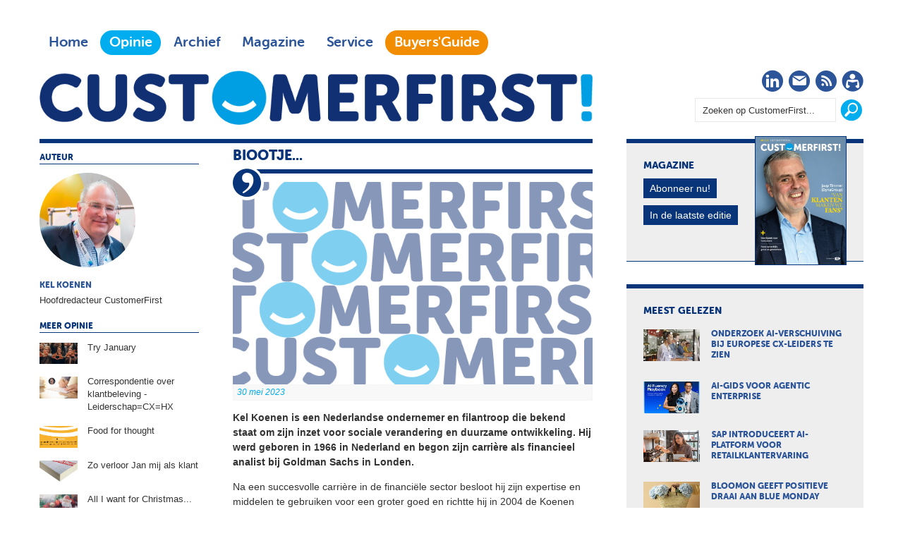

--- FILE ---
content_type: text/html; charset=UTF-8
request_url: https://customerfirst.nl/columns/2023/05/biootje/index.xml
body_size: 9165
content:
<!DOCTYPE html>
<html>

<head>

<meta charset="utf-8">

<meta content="width=device-width, initial-scale=1" name="viewport">

<title>Biootje... | CustomerFirst</title>

<meta content="Kel Koenen is een Nederlandse ondernemer en filantroop die bekend staat om zijn inzet voor sociale verandering en duurzame ontwikkeling. Hij werd geboren in 1966 in Nederland en begon zijn carrière als financieel analist bij Goldman Sachs in Londen." name="description">

<meta content="ChatGPT, column, onzin, betrouwbaar" name="keywords">

<meta content="no" http-equiv="imagetoolbar">
<link href="https://customerfirst.nl/columns/2023/05/biootje/index.xml" rel="canonical"><link href="/templates/img/apple-touch-icon-iphone-60x60.png" rel="apple-touch-icon"><link href="/templates/img/apple-touch-icon-ipad-76x76.png" rel="apple-touch-icon" sizes="60x60"><link href="/templates/img/apple-touch-icon-iphone-retina-120x120.png" rel="apple-touch-icon" sizes="114x114"><link href="/templates/img/apple-touch-icon-ipad-retina-152x152.png" rel="apple-touch-icon" sizes="144x144"><link href="/templates/img/favicon.ico" rel="shortcut icon" type="image/x-icon"><link async="async" href="/roxen-files/cms-sites/4.5/css/index.css" media="screen" rel="stylesheet" type="text/css"><link async="async" href="/roxen-files/cms-sites/4.5/css/print.css" media="print" rel="stylesheet" type="text/css"><link async="async" href="/roxen-files/cms-sites/4.5/css/handheld.css" media="handheld" rel="stylesheet" type="text/css"><link async="async" href="/roxen-files/cms-sites/4.5/css/print.css" id="alternate-style-print" media="screen" rel="alternate stylesheet" title="Print" type="text/css"><link async="async" href="/templates/css/_cf-style.css" media="all" rel="stylesheet" type="text/css"><link async="async" href="/templates/css/cf-print.css" media="print" rel="stylesheet" type="text/css"><style type="text/css">ul#dsq-combo-tabs{display:inline-block!important}ul#dsq-combo-tabs li{float:none!important}#dsq-combo-recent h3{display:none!important}#dsq-combo-logo{display:none}</style><script src="/templates/js/responsive-nav.min.js">//</script><script async="async" nonce="12T6n2xeLqjFAQM9LBrY1Q" src="https://fundingchoicesmessages.google.com/i/pub-3844442312833759?ers=1"></script><script nonce="12T6n2xeLqjFAQM9LBrY1Q">(function() {function signalGooglefcPresent() {if (!window.frames['googlefcPresent']) {if (document.body) {const iframe = document.createElement('iframe'); iframe.style = 'width: 0; height: 0; border: none; z-index: -1000; left: -1000px; top: -1000px;'; iframe.style.display = 'none'; iframe.name = 'googlefcPresent'; document.body.appendChild(iframe);} else {setTimeout(signalGooglefcPresent, 0);}}}signalGooglefcPresent();})();</script><script>var googletag=googletag||{};googletag.cmd=googletag.cmd||[],function(){var a=document.createElement("script");a.async=!0,a.type="text/javascript";var b="https:"==document.location.protocol;a.src=(b?"https:":"http:")+"//www.googletagservices.com/tag/js/gpt.js";var c=document.getElementsByTagName("script")[0];c.parentNode.insertBefore(a,c)}();var gptAdSlots=[];googletag.cmd.push(function(){var a=googletag.sizeMapping().addSize([0,0],[]).addSize([760,200],[[728,90],[300,250],[336,280]]).addSize([1002,200],[[728,90],[970,90],[970,250],[300,250],[336,280]]).build(),b=googletag.sizeMapping().addSize([0,0],[]).addSize([320,200],[[320,50],[320,100],[300,250],[336,280]]).addSize([760,200],[]).addSize([1002,200],[]).build();googletag.sizeMapping().addSize([0,0],[]).addSize([320,200],[[300,250],[336,280]]).addSize([760,200],[]).addSize([1002,200],[]).build(),gptAdSlots[0]=googletag.defineSlot("/8857280/CF-Header",[728,90],"div-gpt-ad-1417613298666-2").defineSizeMapping(a).setCollapseEmptyDiv(!0).addService(googletag.pubads()),googletag.defineSlot("/8857280/CF-Rectangle-1",[[300,250],[336,280]],"div-gpt-ad-1417613298666-5").defineSizeMapping(a).setCollapseEmptyDiv(!0).addService(googletag.pubads()),googletag.defineSlot("/8857280/CF-Rectangle-2",[[300,250],[336,280]],"div-gpt-ad-1417613298666-6").defineSizeMapping(a).setCollapseEmptyDiv(!0).addService(googletag.pubads()),googletag.defineSlot("/8857280/CF-Rectangle-3",[[300,250],[336,280]],"div-gpt-ad-1417613298666-7").defineSizeMapping(a).setCollapseEmptyDiv(!0).addService(googletag.pubads()),gptAdSlots[1]=googletag.defineSlot("/8857280/CF-Mobile-Leaderboard",[320,50],"div-gpt-ad-1417613298666-3").defineSizeMapping(b).setCollapseEmptyDiv(!0).addService(googletag.pubads()),googletag.defineSlot("/8857280/CF-Mobile-Rectangle",[300,250],"div-gpt-ad-1417613298666-4").defineSizeMapping(b).setCollapseEmptyDiv(!0).addService(googletag.pubads()),googletag.defineSlot("/8857280/CF-Advertorial",[1,1],"div-gpt-ad-1417613298666-0").addService(googletag.pubads()).setCollapseEmptyDiv(!0),googletag.defineSlot("/8857280/CF-Advertorial-2",[1,1],"div-gpt-ad-1417613298666-1").addService(googletag.pubads()).setCollapseEmptyDiv(!0),googletag.defineSlot('/8857280/CF-InArticle-1', [1, 1], 'div-gpt-ad-1698823885049-0').addService(googletag.pubads()).setCollapseEmptyDiv(!0),googletag.pubads().enableSingleRequest(),googletag.pubads().collapseEmptyDivs(),googletag.enableServices()});</script><script>(function(w,d,s,l,i){w[l]=w[l]||[];w[l].push({'gtm.start':
						new Date().getTime(),event:'gtm.js'});var f=d.getElementsByTagName(s)[0],
						j=d.createElement(s),dl=l!='dataLayer'?'&l='+l:'';j.async=true;j.src=
						'https://www.googletagmanager.com/gtm.js?id='+i+dl;f.parentNode.insertBefore(j,f);
						})(window,document,'script','dataLayer','GTM-MPPZVF');</script>
</head>

<body class="article">
<noscript><iframe height="0" src="https://www.googletagmanager.com/ns.html?id=GTM-MPPZVF" style="display:none;visibility:hidden" width="0"></iframe></noscript><div class="site-wrapper" id="top"><div class="wrapper"><div class="ad-leaderboard"><div id="div-gpt-ad-1417613298666-2"><script type="text/javascript">googletag.cmd.push(function() { googletag.display('div-gpt-ad-1417613298666-2'); });</script></div></div><header class="header"><!-- robots:noindex --><div class="nav"><nav class="nav-collapse"><div class="nav-top">
<ul class="nav-main">

<li><a class="" href="/">Home</a></li>

<li><a class="active" href="/opinie/">Opinie</a></li>

<li><a class="" href="/archief/">Archief</a></li>

<li><a class="" href="/magazine/">Magazine</a></li>

<li><a class="" href="/service/">Service</a></li>

<li><a class="menu-guide" href="https://customerfirstbuyersguide.nl" target="_blank">Buyers'Guide</a></li>

</ul>
</div><div class="nav-bottom">
<ul class="nav-social">

<li class="social-icon"><a href="https://www.linkedin.com/company/customerfirstnl/" target="_blank" title="CustomerFirst op LinkedIn"><i class="cf-linkedin"></i><span class="visuallyhidden">LinkedIn</span></a></li>

<li class="social-icon"><a href="/service/aanmelden/" title="CustomerFirst Nieuwsbrief"><i class="cf-nieuwsbrief"></i><span class="visuallyhidden">Nieuwsbrief</span></a></li>

<li class="social-icon"><a href="/rss/rss.xml" title="CustomerFirst RSS"><i class="cf-rss" target="_blank"></i><span class="visuallyhidden">RSS</span></a></li>

<li class="social-icon"><a href="/service/abonneren/" title="CustomerFirst - word abonnee!"><i class="cf-abonneren"></i><span class="visuallyhidden">Abonneren</span></a></li>

</ul>

<ul class="nav-search">

<li><form action="/search.xml"><fieldset><input id="srch_fld" name="query" onfocus="document.getElementById(&#39;srch_fld&#39;).value = &#39;&#39;;" type="text" value="Zoeken op CustomerFirst..."><input class="btn" onclick="zoeken_op_customerfirst()" title="Zoeken" type="submit" value=""></fieldset></form></li>

</ul>
</div></nav>
<ul class="nav-logo">

<li>
<h1><span class="site-title">CustomerFirst</span><span class="site-logo"><a href="/" title="CustomerFirst"><img alt="CustomerFirst" class="cf-logo" src="/templates/img/customerfirst.png"></a></span></h1>
</li>

</ul>
</div><!-- /robots:noindex --></header><div class="ad-mobile-leaderboard"><div id="div-gpt-ad-1417613298666-3"><script type="text/javascript">googletag.cmd.push(function() { googletag.display('div-gpt-ad-1417613298666-3'); });</script></div></div><div class="content"><section class="art-body"><article><div class="content-box"><a name="comp00004dd27cdc0000003d5c1b36"><span></span></a><roxen-news-categories-component><id></id><publish><channel category="1417476889-37" from="" lock="no" priority="0" to=""></channel><channel category="1643253645-29" from="" lock="no" priority="0" to=""></channel></publish></roxen-news-categories-component><header>
<h1>Biootje...</h1>
<div class="image-wrap"><img alt="Biootje..." src="/_internal/cimg!0/kwkm2wp7d5d1vp17iss5p280k10zs9k"><div class="icon"><i class="cf-columns"></i></div><div class="meta-wrap">
<ul>

<li class="date">30 mei 2023</li>

<li class="author hidden-desktop">Kel Koenen</li>

</ul>
</div></div></header><div class="intro">
<p>Kel Koenen is een Nederlandse ondernemer en filantroop die bekend staat om zijn inzet voor sociale verandering en duurzame ontwikkeling. Hij werd geboren in 1966 in Nederland en begon zijn carrière als financieel analist bij Goldman Sachs in Londen.</p>
</div><div class="body">
<p>Na een succesvolle carrière in de financiële sector besloot hij zijn expertise en middelen te gebruiken voor een groter goed en richtte hij in 2004 de Koenen Family Foundation op.</p>



<p>De Koenen Family Foundation is een charitatieve organisatie die zich richt op het ondersteunen van projecten die gericht zijn op duurzaamheid, onderwijs en armoedebestrijding. Koenen is een sterk voorstander van duurzame ontwikkeling en heeft geïnvesteerd in diverse projecten en bedrijven die zich inzetten voor een betere toekomst voor onze planeet.</p>



<p>Een van de opmerkelijke initiatieven van Koenen is zijn betrokkenheid bij het Planetary Security Initiative, dat zich richt op het verbeteren van de veiligheid en stabiliteit van kwetsbare gebieden in de wereld door middel van duurzame ontwikkeling. Koenen is een van de belangrijkste financiers van dit initiatief en heeft zijn steun toegezegd aan verschillende projecten, waaronder de ontwikkeling van duurzame energiebronnen en het stimuleren van ecologische landbouw.</p>



<p>Naast zijn inzet voor duurzaamheid heeft Koenen ook geïnvesteerd in verschillende onderwijsprojecten. Hij is een voorstander van toegang tot kwalitatief goed onderwijs voor iedereen en heeft verschillende organisaties gesteund die zich inzetten voor de verbetering van het onderwijs in ontwikkelingslanden. Hij heeft ook geïnvesteerd in projecten die gericht zijn op het verbeteren van de toegang tot digitale technologieën en het bevorderen van digitale vaardigheden.</p>



<p>Naast zijn filantropische werk is Koenen ook actief in de zakenwereld. Hij is medeoprichter en voorzitter van de raad van bestuur van een Nederlands private equity-firma dat zich richt op het investeren in middelgrote ondernemingen. Onder zijn leiding investeerde het bedrijf in diverse bedrijven in verschillende sectoren, waaronder de gezondheidszorg, technologie en de voedingsindustrie.</p>



<p>Kel Koenen is een inspirerende persoonlijkheid die zich inzet voor een betere toekomst voor ons allemaal. Zijn werk als filantroop en ondernemer heeft geleid tot positieve veranderingen op het gebied van duurzaamheid, onderwijs en armoedebestrijding. Zijn inzet en betrokkenheid bij diverse projecten en initiatieven hebben hem tot een belangrijke figuur gemaakt in de wereld van duurzame ontwikkeling en maatschappelijke verandering.</p>



<p><em>Als bovenstaande tekst u betrouwbaar en feitelijk juist lijkt, dan gaat <a href="/achtergronden/2023/05/chatgpt-kost-dit-banen-binnen-klantcontact/index.xml" target="_blank">ChatGPT inderdaad mijn baan kosten</a>…</em></p>

</div><div class="social"><div class="holder" id="whatsapp"><a class="" data-action="share/whatsapp/share" data-p="/columns/2023/05/biootje/index.xml" data-w="wa" href="whatsapp://send?text=https://customerfirst.nl/columns/2023/05/biootje/index.xml" title="Deel via Whatsapp"><img alt="Whatsapp" height="20" src="/templates/img/cf-whatsapp.png" style="border-top:0;padding-top:0;" width="90"></a></div><div id="fb-root"></div><script>(function(d, s, id) {
              var js, fjs = d.getElementsByTagName(s)[0];
              if (d.getElementById(id)) return;
              js = d.createElement(s); js.id = id;
              js.src = "https://connect.facebook.net/en_US/sdk.js#xfbml=1&version=v3.0";
              fjs.parentNode.insertBefore(js, fjs);
              }(document, 'script', 'facebook-jssdk'));
				</script><div class="holder" id="facebook"><div class="fb-share-button" data-href="https://customerfirst.nl/columns/2023/05/biootje/index.xml" data-layout="button_count"></div></div><div class="holder" id="twitter"><a class="twitter-share-button" data-count="horizontal" href="https://twitter.com/share">Twitter</a><script language="javascript" src="https://platform.twitter.com/widgets.js" type="text/javascript">//</script><span class="bubble">0</span></div><div class="holder" id="linkedin"><script language="javascript" src="https://platform.linkedin.com/in.js" type="text/javascript">a:1</script><script data-counter="right" type="in/share"> </script></div></div><!-- robots:noindex -->
<ul class="cloud">

<li class="ultra-popular"><a class="tag" href="/search.xml?query=ChatGPT&#38;type=and">ChatGPT</a></li>

<li class="very-popular"><a class="tag" href="/search.xml?query= column&#38;type=and"> column</a></li>

<li class="very-popular"><a class="tag" href="/search.xml?query= onzin&#38;type=and"> onzin</a></li>

<li class="popular"><a class="tag" href="/search.xml?query= betrouwbaar&#38;type=and"> betrouwbaar</a></li>

</ul>
<!-- /robots:noindex --><!-- robots:noindex --><div class="navigatie"><div class="nav-left"><a href="/columns/2023/05/de-luxe-van-inefficientie/index.xml">De luxe van inefficiëntie</a></div><div class="nav-right"><a href="/columns/2023/06/allemaal-rob/index.xml">Allemaal Rob</a></div></div><!-- /robots:noindex --><div class="clear"></div><div class="component-spacing"><span></span></div><!-- robots:noindex --><div id="disqus_thread"></div><script type="text/javascript">
        /* * * CONFIGURATION VARIABLES: EDIT BEFORE PASTING INTO YOUR WEBPAGE * * */
        var disqus_shortname = 'customerfirst'; // required: replace example with your forum shortname
				var disqus_identifier = '$6$7u4IdT78wKOvoHvf$3N2Uxljhfp/AC4wvjQbVZoRFJO7MxOiblDsC8mCujmralAqVLfn.or/GG1fFhhGCHS4BbwAFD1VEh2gJ5gSCH1';
				var disqus_title = 'biootje';
				var disqus_url = 'https://www.customerfirst.nl/columns/2023/05/biootje/index.xml';

        /* * * DON'T EDIT BELOW THIS LINE * * */
        (function() {
            var dsq = document.createElement('script'); dsq.type = 'text/javascript'; dsq.async = true;
            dsq.src = '//' + disqus_shortname + '.disqus.com/embed.js';
            (document.getElementsByTagName('head')[0] || document.getElementsByTagName('body')[0]).appendChild(dsq);
        })();
    </script><noscript>Please enable JavaScript to view the <a href="https://disqus.com/?ref_noscript">comments powered by Disqus.</a></noscript><a class="dsq-brlink" href="https://disqus.com">comments powered by <span class="logo-disqus">Disqus</span></a><!-- /robots:noindex --><br style="clear: both; line-height: 1px;">
</div></article></section><!-- robots:noindex --><section class="art-meta">
<ul class="meta-auteur">

<li class="header">Auteur</li>

<li class="auteur"><a href="/auteurs/kel-koenen/" title="Kel Koenen"><img alt="Kel Koenen" src="/auteurs/kel-koenen/Kel_2024_2-2.jpg">
<h3>Kel Koenen</h3>
<span>Hoofdredacteur CustomerFirst</span></a></li>

</ul>

<ul class="meta-more">

<li class="header">Meer opinie</li>

<li class="more"><a href="/columns/2026/01/try-januari/index.xml" title="Try January"><img alt="Try January" src="/columns/2026/01/try-januari/cf_column_anders_try_january.jpg">
<h4>Try January</h4>
</a></li>

<li class="more"><a href="/columns/2026/01/correspondentie-over-klantbeleving-leiderschap=cx=hx/index.xml" title="Correspondentie over klantbeleving - Leiderschap=CX=HX"><img alt="Correspondentie over klantbeleving - Leiderschap=CX=HX" src="/columns/2026/01/correspondentie-over-klantbeleving-leiderschap=cx=hx/cf_briefwisseling_jan_hein_pierik.jpg">
<h4>Correspondentie over klantbeleving - Leiderschap=CX=HX</h4>
</a></li>

<li class="more"><a href="/columns/2026/01/food-for-thought/index.xml" title="Food for thought"><img alt="Food for thought" src="/columns/2026/01/food-for-thought/cf_food_for_thought.jpg">
<h4>Food for thought</h4>
</a></li>

<li class="more"><a href="/columns/2026/01/zo-verloor-jan-mij-als-klant/index.xml" title="Zo verloor Jan mij als klant"><img alt="Zo verloor Jan mij als klant" src="/columns/2026/01/zo-verloor-jan-mij-als-klant/cf_column_loretta.jpg">
<h4>Zo verloor Jan mij als klant</h4>
</a></li>

<li class="more"><a href="/columns/2025/12/all-i-want-for-christmas/index.xml" title="All I want for Christmas..."><img alt="All I want for Christmas..." src="/columns/2025/12/all-i-want-for-christmas/cf_column_robin_xmas.jpg">
<h4>All I want for Christmas...</h4>
</a></li>

<li class="more"><a href="/columns/2025/12/strategie-begint-met-stilte/index.xml" title="Strategie begint met stilte"><img alt="Strategie begint met stilte" src="/columns/2025/12/strategie-begint-met-stilte/cf_column_friederike_stiltestrategie.jpg">
<h4>Strategie begint met stilte</h4>
</a></li>

<li class="more"><a href="/columns/2025/12/dit-had-ik-ook-net-zo-goed-online-kunnen-doen/index.xml" title="‘Dit had ik ook net zo goed online kunnen doen…’"><img alt="‘Dit had ik ook net zo goed online kunnen doen…’" src="/columns/2025/12/dit-had-ik-ook-net-zo-goed-online-kunnen-doen/cf_column_anders_11-12.jpg">
<h4>‘Dit had ik ook net zo goed online kunnen doen…’</h4>
</a></li>

<li class="more"><a href="/columns/2025/12/verbinding-met-bijwerkingen/index.xml" title="Verbinding met bijwerkingen"><img alt="Verbinding met bijwerkingen" src="/columns/2025/12/verbinding-met-bijwerkingen/cf_verbinding_column_kk.jpg">
<h4>Verbinding met bijwerkingen</h4>
</a></li>

<li class="more"><a href="/columns/2025/12/het-is-tijd-de-hoogste-tijd/index.xml" title="Het is tijd, de hoogste tijd!"><img alt="Het is tijd, de hoogste tijd!" src="/columns/2025/12/het-is-tijd-de-hoogste-tijd/cf_column_loretta_tijd.jpg">
<h4>Het is tijd, de hoogste tijd!</h4>
</a></li>

<li class="more"><a href="/columns/2025/11/de-menselijke-maat-verlangen-of-werkelijkheid/index.xml" title="Correspondentie over klantbeleving - Menselijke maat: verlangen of werkelijkheid?"><img alt="Correspondentie over klantbeleving - Menselijke maat: verlangen of werkelijkheid?" src="/columns/2025/11/de-menselijke-maat-verlangen-of-werkelijkheid/cf_briefwisseling_rien_brus.jpg">
<h4>Correspondentie over klantbeleving - Menselijke maat: verlangen of werkelijkheid?</h4>
</a></li>

<li class="more"><a href="/columns/2025/11/hihaaaaaaaa/index.xml" title="Hihaaaaaaaa!"><img alt="Hihaaaaaaaa!" src="/columns/2025/11/hihaaaaaaaa/cf_column_robin_hiaaaa.jpg">
<h4>Hihaaaaaaaa!</h4>
</a></li>

<li class="more"><a href="/columns/2025/11/keuzestress/index.xml" title="Keuzestress"><img alt="Keuzestress" src="/columns/2025/11/keuzestress/cf_column_friederike_keuzestress.jpg">
<h4>Keuzestress</h4>
</a></li>

<li class="more"><a href="/columns/2025/11/machines-zijn-veel-empathischer-dan-mensen/index.xml" title="Machines zijn veel empathischer dan mensen"><img alt="Machines zijn veel empathischer dan mensen" src="/columns/2025/11/machines-zijn-veel-empathischer-dan-mensen/cf_column_anders_jansen.jpg">
<h4>Machines zijn veel empathischer dan mensen</h4>
</a></li>

<li class="more"><a href="/columns/2025/11/technologie-of-gewoon-een-goed-gesprek/index.xml" title="Technologie of gewoon een goed gesprek?"><img alt="Technologie of gewoon een goed gesprek?" src="/columns/2025/11/technologie-of-gewoon-een-goed-gesprek/cf_column_tech_goed_gesprek.jpg">
<h4>Technologie of gewoon een goed gesprek?</h4>
</a></li>

<li class="more"><a href="/columns/2025/10/de-angst-voor-loze-beloftes/index.xml" title="De angst voor loze beloftes"><img alt="De angst voor loze beloftes" src="/columns/2025/10/de-angst-voor-loze-beloftes/cf_column_robin_loze_beloftes.jpg">
<h4>De angst voor loze beloftes</h4>
</a></li>

</ul>
<article class="ad-advertorial"><div id="div-gpt-ad-1417613298666-0"><script type="text/javascript">googletag.cmd.push(function() { googletag.display('div-gpt-ad-1417613298666-0'); });</script></div></article></section><!-- /robots:noindex --></div><!-- robots:noindex --><aside class="aside"><div class="widget magazine">
<h2>Magazine</h2>

<ul>

<li><img alt="CustomerFirst 01-2026" src="/magazine/2026/01/customerfirst-01-2026/CF01_2026.jpg"></li>

<li><a class="btn" href="/service/abonneren/" title="Abonneren op CustomerFirst">Abonneer nu!</a></li>

<li><a class="btn" href="/magazine/2026/01/customerfirst-01-2026/index.xml" title="In de laatste editie">In de laatste editie</a></li>

</ul>
</div><div class="ad-rectangle"><!-- CF-Rectangle-1 -->
	<div id='div-gpt-ad-1417613298666-5'>
        <script type='text/javascript'>googletag.cmd.push(function() { googletag.display('div-gpt-ad-1417613298666-5'); });</script>
    </div>
</div><div class="widget mostread">
<h2>Meest gelezen</h2>

<ul>

<li><a href="/nieuws/2026/01/onderzoek-ai-verschuiving-bij-europese-cx-leiders-te-zien/index.xml" title="Onderzoek AI-verschuiving bij Europese CX-leiders te zien"><img alt="Onderzoek AI-verschuiving bij Europese CX-leiders te zien" src="/nieuws/2026/01/onderzoek-ai-verschuiving-bij-europese-cx-leiders-te-zien/cf_onderzoek_puzzel_ai.jpg">
<h3>Onderzoek AI-verschuiving bij Europese CX-leiders te zien</h3>
</a></li>

<li><a href="/nieuws/2026/01/ai-gids-voor-agentic-enterprise/index.xml" title="AI-gids voor agentic enterprise"><img alt="AI-gids voor agentic enterprise" src="/nieuws/2026/01/ai-gids-voor-agentic-enterprise/cf_ai_playbook.jpg">
<h3>AI-gids voor agentic enterprise</h3>
</a></li>

<li><a href="/nieuws/2026/01/sap-introduceert-ai-platform-voor-retailklantervaring/index.xml" title="SAP introduceert AI-platform voor retailklantervaring"><img alt="SAP introduceert AI-platform voor retailklantervaring" src="/nieuws/2026/01/sap-introduceert-ai-platform-voor-retailklantervaring/cf_sap_retailklantervaringen.jpg">
<h3>SAP introduceert AI-platform voor retailklantervaring</h3>
</a></li>

<li><a href="/nieuws/2026/01/bloomon-geeft-positieve-draai-aan-blue-monday/index.xml" title="Bloomon geeft positieve draai aan Blue Monday"><img alt="Bloomon geeft positieve draai aan Blue Monday" src="/nieuws/2026/01/bloomon-geeft-positieve-draai-aan-blue-monday/cf_bloomon_day.jpg">
<h3>Bloomon geeft positieve draai aan Blue Monday</h3>
</a></li>

<li><a href="/columns/2026/01/correspondentie-over-klantbeleving-leiderschap=cx=hx/index.xml" title="Correspondentie over klantbeleving - Leiderschap=CX=HX"><img alt="Correspondentie over klantbeleving - Leiderschap=CX=HX" src="/columns/2026/01/correspondentie-over-klantbeleving-leiderschap=cx=hx/cf_briefwisseling_jan_hein_pierik.jpg">
<h3>Correspondentie over klantbeleving - Leiderschap=CX=HX</h3>
</a></li>

</ul>
</div><div class="widget whitepapers">
<h2 style="color: #F28C00;">De nieuwste selectie whitepapers</h2>

<ul style="padding-bottom: 1.125em">

<li><a href="https://e.bbp.nl/3/4/123/1/nl1Gzi2naiJC9Z2n6MBTSC1dXUTXpolqPbtRQTogD2YjvbLhlDl_yo9iG4i2ZXIB?source=cf" target="_blank" title="From Insights to Impact: AI Strategies for the Modern Contact Centre">
<h3>From Insights to Impact: AI Strategies for the Modern Contact Centre</h3>
</a></li>

<li><a href="https://e.bbp.nl/3/4/123/1/nl1Gzi2naiJC9Z2n6MBTSC1dXUTXpolqPbtRQTogD2YjvbLhlDl_yo9iG4i2ZXIB?source=cf" target="_blank" title="The State of AI in Customer Experience in 2025">
<h3>The State of AI in Customer Experience in 2025</h3>
</a></li>

<li><a href="https://e.bbp.nl/3/4/123/1/nl1Gzi2naiJC9Z2n6MBTSC1dXUTXpolqPbtRQTogD2YjvbLhlDl_yo9iG4i2ZXIB?source=cf" target="_blank" title="Wil je je magazijn slimmer organiseren en klaarstomen voor groei, maar weet je niet waar je moet beginnen?">
<h3>Wil je je magazijn slimmer organiseren en klaarstomen voor groei, maar weet je niet waar je moet beginnen?</h3>
</a></li>

<li><a href="https://e.bbp.nl/3/4/123/1/nl1Gzi2naiJC9Z2n6MBTSC1dXUTXpolqPbtRQTogD2YjvbLhlDl_yo9iG4i2ZXIB?source=cf" target="_blank" title="Commerce media: van klikken naar connecties">
<h3>Commerce media: van klikken naar connecties</h3>
</a></li>

<li><a href="https://e.bbp.nl/3/4/123/1/nl1Gzi2naiJC9Z2n6MBTSC1dXUTXpolqPbtRQTogD2YjvbLhlDl_yo9iG4i2ZXIB?source=cf" target="_blank" title="AI SEO: hoe word je gevonden als je klanten ChatGPT gebruiken in plaats van alleen Google? ">
<h3>AI SEO: hoe word je gevonden als je klanten ChatGPT gebruiken in plaats van alleen Google? </h3>
</a></li>

</ul>
<br>

<h2 style="color: #F28C00;">Whitepapers uit de Buyers'Guide</h2>

<ul>

<li><a href="https://customerfirstbuyersguide.nl/whitepapers/webcare-is-meer-dan-online-klantenservice-whitepaper/" target="_blank" title="Webcare is meer dan online klantenservice">
<h3>Webcare is meer dan online klantenservice</h3>
</a></li>

<li><a href="https://customerfirstbuyersguide.nl/whitepapers/de-klantcontactpiramide-zo-richt-jij-elk-klantcontactmoment-slim-in/" target="_blank" title="De Klantcontactpiramide: Zo richt jij elk klantcontactmoment slim in!">
<h3>De Klantcontactpiramide: Zo richt jij elk klantcontactmoment slim in!</h3>
</a></li>

<li><a href="https://customerfirstbuyersguide.nl/whitepapers/ai-comes-of-age-putting-customers-and-employees-at-the-heart-of-data-driven-journeys/" target="_blank" title="AI comes of age: putting customers and employees at the heart of data-driven journeys">
<h3>AI comes of age: putting customers and employees at the heart of data-driven journeys</h3>
</a></li>

<li><a href="https://customerfirstbuyersguide.nl/whitepapers/a-practical-guide-to-modern-workforce-planning/" target="_blank" title="A practical guide to modern workforce planning">
<h3>A practical guide to modern workforce planning</h3>
</a></li>

<li><a href="https://customerfirstbuyersguide.nl/whitepapers/a-practical-guide-to-modern-workforce-engagement/" target="_blank" title="A practical guide to modern workforce engagement">
<h3>A practical guide to modern workforce engagement</h3>
</a></li>

</ul>
</div><!-- robots:noindex --><div class="widget partners" style="border-top: 6px solid #F28C00;border-bottom:1px solid #F28C00">
<h2>Partner</h2>
<br>

<ul>

<li class="intro" style="border: 1px dotted #F28C00"><a href="/auteurs/klantenservice-federatie/"><img src="/templates/img/partners/klantenservicefederatie.png"></a></li>

<li>
<ul style="padding-top:1.5em;">

<li style="padding-bottom: 5px;"><a href="https://customerfirst.nl/nieuws/2024/03/laat-iedere-opdrachtgever-vragen-naar-de-iso-18295/index.xml" title="&#39;Laat iedere opdrachtgever vragen naar ISO 18295&#39;">
<h3>&#39;Laat iedere opdrachtgever vragen naar ISO 18295&#39;</h3>
</a></li>

<li style="padding-bottom: 5px;"><a href="https://customerfirst.nl/nieuws/2024/03/kwaliteit-in-groningen-lavg-rdw-en-bos-incasso-opnieuw-gecertificeerd/index.xml" title="Kwaliteit in Groningen: LAVG, RDW en Bos Incasso opnieuw gecertificeerd">
<h3>Kwaliteit in Groningen: LAVG, RDW en Bos Incasso opnieuw gecertificeerd</h3>
</a></li>

<li style="padding-bottom: 5px;"><a href="https://customerfirst.nl/nieuws/2022/11/behoorlijke-en-duurzame-arbeidsvoorwaarden-facilitaire-contactcenters-ook-e/index.xml" title="Betere arbeidsvoorwaarden contactcenters ook verantwoordelijkheid opdrachtgevers">
<h3>Betere arbeidsvoorwaarden contactcenters ook verantwoordelijkheid opdrachtgevers</h3>
</a></li>

<li style="padding-bottom: 5px;"><a href="https://customerfirst.nl/nieuws/2022/11/knelpunten-op-de-klantcontact-arbeidsmarkt/index.xml" title="Knelpunten op de klantcontact arbeidsmarkt">
<h3>Knelpunten op de klantcontact arbeidsmarkt</h3>
</a></li>

<li style="padding-bottom: 5px;"><a href="https://customerfirst.nl/nieuws/2022/10/de-klant-centraal-nu-de-klantenservice-nog/index.xml" title="De klant centraal, nu de klantenservice nog!">
<h3>De klant centraal, nu de klantenservice nog!</h3>
</a></li>

</ul>
</li>

</ul>
</div><!-- /robots:noindex --><div class="ad-rectangle"><!-- CF-Rectangle-2 -->
	<div id='div-gpt-ad-1417613298666-6'>
		<script type='text/javascript'>googletag.cmd.push(function() { googletag.display('div-gpt-ad-1417613298666-6'); });</script>
    </div>
</div><div class="widget comments">
<h2>Reacties</h2>
<br>
<script src="https://customerfirst.disqus.com/combination_widget.js?num_items=5&#38;hide_mods=0&#38;color=grey&#38;default_tab=recent&#38;excerpt_length=70" type="text/javascript"></script></div><div class="widget agenda">
<h2>Agenda</h2>

<ul>

<li class="intro">
<p>Wat mag u absoluut niet missen!? Een overzicht van aankomende evenementen, seminars, workshops etc.</p>
<a class="btn" href="/agenda/index.xml" title="volledige agenda">Volledige agenda</a></li>
<?xml version="1.0" encoding="utf-8"?>
<li class="agenda-item"><a href="https://www.openvaren.nl" target="_blank" title="Open Varen 2026"><div class="agenda-icon">18<em>jun</em></div><div class="agenda-content"><h3 class="agenda-title">Open Varen 2026</h3><span class="agenda-location">Open Varen, hét netwerk-event van de klantcontactbranche</span></div></a></li>
</ul>
</div><div class="widget auteurs">
<h2>Auteurs</h2>

<ul>

<li class="intro">
<p>Ben jij iemand die er niet voor terug deinst om zijn/haar prikkelende mening over klantcontact te ventileren? Word dan ook blogger of columnist bij CustomerFirst en bespreek de mogelijkheden via <a class="mailto" href="mailto:redactie@customerfirst.nl" target="_blank" title="Redactie CustomerFirst">redactie@customerfirst.nl</a></p>
<a class="btn" href="/auteurs/" title="Alle auteurs">Alle auteurs</a></li>

<li><a href="/auteurs/susanna-nevalainen/" title="Susanna Nevalainen"><img alt="Susanna Nevalainen" src="/auteurs/susanna-nevalainen/SusannaNevalainen_2017.jpg">
<h3>Susanna Nevalainen</h3>
<span>Senior Trainer</span></a></li>

<li><a href="/auteurs/eveline-erkelens/" title="Eveline Erkelens"><img alt="Eveline Erkelens" src="/auteurs/eveline-erkelens/Eveline-Erkelens-foto1.jpg22.jpg">
<h3>Eveline Erkelens</h3>
<span>Customer Experience Coach</span></a></li>

<li><a href="/auteurs/sydney-brouwer/" title="Sydney Brouwer"><img alt="Sydney Brouwer" src="/auteurs/sydney-brouwer/SydneyBrouwer.jpg">
<h3>Sydney Brouwer</h3>
<span>Expert in klantgerichtheid en -beleving</span></a></li>

</ul>
</div></aside><!-- /robots:noindex --><!-- robots:noindex --><footer class="row list4_4 footer"><div class="list_item item_1"><div class="link-block list-intro"><header>
<h3>© 2026 BBP Media B.V.</h3>
</header><a alt="BBP Media" href="https://bbpmedia.nl" target="blank"><img src="/templates/img/bbpmedia.png"></a></div></div><div class="list_item item_2">
<ul>

<li><a href="/opinie/" title="Opinie">Opinie</a></li>

<li><a href="/archief/" title="Archief">Archief</a></li>

<li><a href="/magazine/" title="Magazine">Magazine</a></li>

<li><a href="/auteurs/" title="Auteurs">Auteurs</a></li>

<li><a href="/partners/" title="Partners">Partners</a></li>

<li><a href="/agenda/" title="Agenda">Agenda</a></li>

</ul>
</div><div class="list_item item_3">
<ul>

<li><a href="/service/contact/" title="Contact">Contact</a></li>

<li><a href="/service/colofon/" title="Colofon">Colofon</a></li>

<li><a href="/service/abonneren/" title="Abonneren">Abonneren</a></li>

<li><a href="/service/adverteren/" title="Adverteren">Adverteren</a></li>

<li><a href="/service/aanmelden/" title="Nieuwsbrief">Nieuwsbrief</a></li>

<li><a href="/service/privacy-statement/" title="Privacy Statement">Privacy Statement</a></li>

<li><a href="/service/rss" title="RSS feed">RSS feed</a></li>

</ul>
</div><div class="list_item item_4">
<ul>

<li><a href="https://customerfirstbuyersguide.nl" target="blank" title="CustomerFirst Buyers&#39;Guide">CustomerFirst Buyers'Guide</a></li>

<li> </li>

<li>
<ul class="nav-social">

<li class="social-icon"><a href="https://www.linkedin.com/company/customerfirstnl/" target="_blank" title="CustomerFirst op LinkedIn"><i class="cf-linkedin"></i><span class="visuallyhidden">LinkedIn</span></a></li>

<li class="social-icon"><a href="/service/nieuwsbrief/" title="CustomerFirst Nieuwsbrief"><i class="cf-nieuwsbrief"></i><span class="visuallyhidden">Nieuwsbrief</span></a></li>

<li class="social-icon"><a href="/rss/rss.xml" title="CustomerFirst RSS"><i class="cf-rss" target="_blank"></i><span class="visuallyhidden">RSS</span></a></li>

<li class="social-icon"><a href="/service/abonneren/" title="CustomerFirst - word abonnee!"><i class="cf-abonneren"></i><span class="visuallyhidden">Abonneren</span></a></li>

</ul>
</li>

</ul>
</div></footer><!-- /robots:noindex --></div></div><serve-static-resources><script src="/templates/js/jquery.min.js"></script></serve-static-resources><div id="div-gpt-ad-1698823885049-0" style="height:1px; width:1px;"><script>googletag.cmd.push(function() { googletag.display('div-gpt-ad-1698823885049-0'); });</script></div><script>var nav = responsiveNav(".nav-collapse");</script><script>
			    $(".bubble:first").each(function(){
					//var target = $(this);  
					$.getJSON( "https://opensharecount.com/count.json?url=https://customerfirst.nl/columns/2023/05/biootje/index.xml" , function( data ) {
						var items = [];
						$.each( data, function( key, val ) {	  
							if(key === "count"){	
								$('.bubble').html(val);
								}
							});
						});
					});
				</script>
</body>

</html>


--- FILE ---
content_type: text/html; charset=utf-8
request_url: https://www.google.com/recaptcha/api2/aframe
body_size: 184
content:
<!DOCTYPE HTML><html><head><meta http-equiv="content-type" content="text/html; charset=UTF-8"></head><body><script nonce="PJvjj6TYAq-VF6vsapQLKg">/** Anti-fraud and anti-abuse applications only. See google.com/recaptcha */ try{var clients={'sodar':'https://pagead2.googlesyndication.com/pagead/sodar?'};window.addEventListener("message",function(a){try{if(a.source===window.parent){var b=JSON.parse(a.data);var c=clients[b['id']];if(c){var d=document.createElement('img');d.src=c+b['params']+'&rc='+(localStorage.getItem("rc::a")?sessionStorage.getItem("rc::b"):"");window.document.body.appendChild(d);sessionStorage.setItem("rc::e",parseInt(sessionStorage.getItem("rc::e")||0)+1);localStorage.setItem("rc::h",'1769080935868');}}}catch(b){}});window.parent.postMessage("_grecaptcha_ready", "*");}catch(b){}</script></body></html>

--- FILE ---
content_type: text/css; charset=UTF-8
request_url: https://customerfirst.nl/templates/css/_cf-style.css
body_size: 9623
content:
/* ============
   === FONT ===
   ============ */

@charset "UTF-8";
[class*=" cf-"],
[class*=" ico-"],
[class^="cf-"],
[class^="ico-"] {
    speak: none;
    font-style: normal;
    font-weight: 400;
    font-variant: normal;
    text-transform: none;
    line-height: 1;
    -webkit-font-smoothing: antialiased;
    -moz-osx-font-smoothing: grayscale;
}
body,
p {
    color: #333;
}
.js .nav-collapse,
.visuallyhidden {
    clip: rect(0 0 0 0);
    position: absolute;
    overflow: hidden;
}
@font-face {
    font-family: MuseoSansRounded-300;
    src: url(../fonts/2C7B22_0_0.eot);
    src: url(../fonts/2C7B22_0_0.eot?#iefix) format("embedded-opentype"), url(../fonts/2C7B22_0_0.woff2) format("woff2"), url(../fonts/2C7B22_0_0.woff) format("woff"), url(../fonts/2C7B22_0_0.ttf) format("truetype");
}
@font-face {
    font-family: MuseoSansRounded-900;
    src: url(../fonts/2C7B22_1_0.eot);
    src: url(../fonts/2C7B22_1_0.eot?#iefix) format("embedded-opentype"), url(../fonts/2C7B22_1_0.woff2) format("woff2"), url(../fonts/2C7B22_1_0.woff) format("woff"), url(../fonts/2C7B22_1_0.ttf) format("truetype");
}
@font-face {
    font-family: MuseoSansRounded-500;
    src: url(../fonts/2C7B22_2_0.eot);
    src: url(../fonts/2C7B22_2_0.eot?#iefix) format("embedded-opentype"), url(../fonts/2C7B22_2_0.woff2) format("woff2"), url(../fonts/2C7B22_2_0.woff) format("woff"), url(../fonts/2C7B22_2_0.ttf) format("truetype");
}
@font-face {
    font-family: MuseoSansRounded-100;
    src: url(../fonts/2C7B22_3_0.eot);
    src: url(../fonts/2C7B22_3_0.eot?#iefix) format("embedded-opentype"), url(../fonts/2C7B22_3_0.woff2) format("woff2"), url(../fonts/2C7B22_3_0.woff) format("woff"), url(../fonts/2C7B22_3_0.ttf) format("truetype");
}
@font-face {
    font-family: MuseoSansRounded-1000;
    src: url(../fonts/2C7B22_4_0.eot);
    src: url(../fonts/2C7B22_4_0.eot?#iefix) format("embedded-opentype"), url(../fonts/2C7B22_4_0.woff2) format("woff2"), url(../fonts/2C7B22_4_0.woff) format("woff"), url(../fonts/2C7B22_4_0.ttf) format("truetype");
}
@font-face {
    font-family: MuseoSansRounded-700;
    src: url(../fonts/2C7B22_5_0.eot);
    src: url(../fonts/2C7B22_5_0.eot?#iefix) format("embedded-opentype"), url(../fonts/2C7B22_5_0.woff2) format("woff2"), url(../fonts/2C7B22_5_0.woff) format("woff"), url(../fonts/2C7B22_5_0.ttf) format("truetype");
}
@font-face {
    font-family: customerfirst;
    src: url(../fonts/customerfirst.eot?-6oxc83);
    src: url(../fonts/customerfirst.eot?#iefix-6oxc83) format("embedded-opentype"), url(../fonts/customerfirst.woff?-6oxc83) format("woff"), url(../fonts/customerfirst.ttf?-6oxc83) format("truetype"),
        url(../fonts/customerfirst.svg?-6oxc83#customerfirst) format("svg");
    font-weight: 400;
    font-style: normal;
}
[class*=" cf-"],
[class^="cf-"] {
    font-family: customerfirst;
}
.cf-doorsturen:before {
    content: "\e60f";
}
.cf-print:before {
    content: "\e610";
}
.cf-top:before {
    content: "\e611";
}
.cf-abonneren:before {
    content: "\e600";
}
.cf-achtergronden:before {
    content: "\e601";
}
.cf-blogs:before {
    content: "\e602";
}
.cf-columns:before {
    content: "\e603";
}
.cf-facebook:before {
    content: "\e604";
}
.cf-interviews:before {
    content: "\e605";
}
.cf-linkedin:before {
    content: "\e606";
}
.cf-nieuws:before {
    content: "\e607";
}
.cf-nieuwsbrief:before {
    content: "\e608";
}
.cf-rss:before {
    content: "\e609";
}
.cf-sad:before {
    content: "\e60a";
}
.cf-search:before {
    content: "\e60b";
}
.cf-smiley:before {
    content: "\e60c";
}
.cf-twitter:before {
    content: "\e60d";
}
.cf-videos:before {
    content: "\e60e";
}
@font-face {
    font-family: instagram;
    src: url(../fonts/instagram.eot?tj60u9);
    src: url(../fonts/instagram.eot?tj60u9#iefix) format("embedded-opentype"), url(../fonts/instagram.ttf?tj60u9) format("truetype"), url(../fonts/instagram.woff?tj60u9) format("woff"),
        url(../fonts/instagram.svg?tj60u9#instagram) format("svg");
    font-weight: 400;
    font-style: normal;
}
[class*=" ico-"],
[class^="ico-"] {
    font-family: instagram !important;
}
.ico-instagram:before {
    content: "\ea92";
}
a,
abbr,
acronym,
address,
applet,
article,
aside,
audio,
b,
big,
blockquote,
body,
canvas,
caption,
center,
cite,
code,
dd,
del,
details,
dfn,
div,
dl,
dt,
em,
embed,
fieldset,
figcaption,
figure,
footer,
form,
h1,
h2,
h3,
h4,
h5,
h6,
header,
hgroup,
html,
i,
iframe,
img,
ins,
kbd,
label,
legend,
li,
mark,
menu,
nav,
object,
ol,
output,
p,
pre,
q,
ruby,
s,
samp,
section,
small,
span,
strike,
strong,
sub,
summary,
sup,
table,
tbody,
td,
tfoot,
th,
thead,
time,
tr,
tt,
u,
ul,
var,
video {
    -moz-font-feature-settings: inherit;
    -moz-font-language-override: inherit;
    border: 0;
    font-family: inherit;
    font-size: 100%;
    font-size-adjust: inherit;
    font-stretch: inherit;
    font-style: inherit;
    font-variant: inherit;
    font-weight: inherit;
    line-height: inherit;
    margin: 0;
    padding: 0;
    vertical-align: baseline;
}
h1,
h3 {
    line-height: 1.25em;
}
a.btn,
aside .agenda-content,
caption,
section.magazine div.mag-content,
section.overzicht .agenda-content,
td,
th {
    vertical-align: middle;
}
ol,
ul {
    list-style: none;
}
table {
    border-collapse: collapse;
    border-spacing: 0;
}
caption,
td,
th {
    font-weight: 400;
    text-align: left;
}
blockquote,
q {
    quotes: none;
}
blockquote:after,
blockquote:before,
q:after,
q:before {
    content: none;
}
a img {
    border: none;
}
article,
aside,
details,
figcaption,
figure,
footer,
header,
hgroup,
menu,
nav,
section,
summary {
    display: block;
}
*,
:after,
:before {
    -webkit-box-sizing: border-box;
    -moz-box-sizing: border-box;
    box-sizing: border-box;
    margin: 0;
    padding: 0;
}
img {
    max-width: 100%;
}
.bottom-wrapper,
.wrapper {
    max-width: 75em;
    margin: 0 auto;
}
html {
    background: #fff;
    color: #000;
    font-family: sans-serif;
    font-size: 1em;
    height: 100%;
    text-rendering: optimizelegibility;
}
body {
    font-family: "Helvetica Neue", Helvetica, Arial, sans-serif;
    font-style: normal;
    font-weight: 400;
    line-height: 1em;
    min-height: 100vh;
    min-width: 18.75em;
}
h1,
h2,
h3 {
    font-family: MuseoSansRounded-900;
    text-transform: uppercase;
}
h1 {
    color: #08347a;
}
h2 {
    font-size: 0.875em;
    color: #08347a;
    text-align: left;
    width: 100%;
}
h3 {
    font-size: 0.75em;
    padding-bottom: 0.375em;
}
.menu-guide, .menu-guide a {
    background-color: #F28C00;
    color: #fff!important;
    border-radius: 1em;
}
.nav-top,
a.btn {
    line-height: 2em;
}
a,
a:active,
a:focus,
a:hover,
a:link,
a:visited {
    text-decoration: none;
    cursor: pointer;
}
h1:link,
h1:visited,
h3:link,
h3:visited {
    color: #08347a;
    text-decoration: none;
    cursor: pointer;
}
h1:active,
h1:focus,
h1:hover,
h3:active,
h3:focus,
h3:hover {
    text-decoration: underline;
    color: #00adee;
    cursor: pointer;
}
a.btn {
    -moz-border-bottom-colors: none;
    -moz-border-left-colors: none;
    -moz-border-right-colors: none;
    -moz-border-top-colors: none;
    background: #08347a;
    border-image: none;
    border: 0;
    color: #fff;
    display: inline-block;
    font-size: 0.875em;
    min-height: 2em;
    padding: 0 0.625em;
    text-align: center;
    text-decoration: none;
}
.bottom-wrapper:after,
.wrapper:after {
    display: table;
    content: "";
    clear: both;
}
.nav-search li input.btn,
a.btn:hover {
    text-decoration: none !important;
    cursor: pointer;
}
a.btn:hover {
    background-color: #00adee;
    color: #fff;
}
section.buyersguide a.btn,
section.jobs a.btn {
    color: #fff;
}
.visuallyhidden {
    border: 0;
    height: 1px;
    margin: -1px;
    padding: 0;
    width: 1px;
}
.pull-left {
    float: left;
}
.pull-right {
    float: right;
}
.site-wrapper {
    overflow-x: hidden;
}
.wrapper {
    width: 100%;
    padding: 1em 1em 4em;
    background-color: #fff;
}
.content {
    width: calc(100% - 21em);
    float: left;
    padding-right: 3em;
}
.content-full-width {
    width: 100%;
    float: left;
    border-top: 6px solid #08347a;
}
.content-full-width h1 {
    font-size: 1.25em;
    line-height: 1.1em;
    padding: 0.375em 0;
}
.aside {
    width: calc(21em);
    float: left;
    padding: 0;
}
.bottom-wrapper {
    width: 100%;
    padding: 0 1em;
}
.list-img,
.row {
    max-width: 100%;
}
.nav-collapse {
    width: 100%;
    margin: 0 auto;
    display: block;
    font-size: 1.25em;
}
.nav-collapse li {
    display: inline-block;
}
.js .nav-collapse {
    max-height: 0;
    display: block;
    zoom: 1;
}
.nav-collapse.opened {
    max-height: 9999px;
}
.disable-pointer-events {
    pointer-events: none !important;
}
.nav-toggle {
    float: right;
    -webkit-tap-highlight-color: transparent;
    -webkit-touch-callout: none;
    -webkit-user-select: none;
    -moz-user-select: none;
    -ms-user-select: none;
    -o-user-select: none;
    user-select: none;
}
a.nav-toggle {
    font-size: 0;
    background: url(../img/menu.gif) 35% 50% no-repeat #00adee;
    float: right;
    height: 30px;
    overflow: hidden;
    text-indent: -9999px;
    width: 50px;
}
.nav,
.nav-main {
    float: left;
}
.nav {
    width: 100%;
    margin-bottom: 1.25em;
    font-family: MuseoSansRounded-700;
}
.nav-top {
    margin-bottom: 1em;
    height: 2em;
}
.nav-bottom {
    float: right;
    text-align: right;
}
.nav-social {
    font-size: 1.5em;
    margin-bottom: 0.3125em;
}
.nav-top li a {
    padding: 0.375em 0.625em;
}
.nav-top li a.active,
.nav-top li a:hover,
a:active {
    background-color: #00adee;
    color: #fff;
    border-radius: 1em;
}
.nav-top li a.active:hover {
    background-color: #08347a;
}
.social-icon {
    width: 1em;
    display: inline-block;
}
.cf-twitter:hover {
    color: #41b7d8;
}
.cf-facebook:hover {
    color: #3b5997;
}
.cf-linkedin:hover {
    color: #0073b2;
}
.cf-nieuwsbrief:hover {
    color: red;
}
.cf-rss:hover {
    color: #e0812a;
}
.cf-abonneren:hover {
    color: #00adee;
}
.nav-search li {
    background: 0 center none;
    border: 0;
    float: right;
}
.nav-search li fieldset,
section article .icon {
    background-color: #fff;
}
.nav-search li form {
    margin: 0;
}
.nav-search li input {
    -webkit-appearance: none;
    border-radius: 0;
    background: 0 0;
    color: #333;
    float: left;
    height: 34px;
    line-height: 21px;
    outline: 0;
    padding: 3px 10px;
    width: 200px;
    border: 1px solid #e9e9e9;
}
.nav-search li form fieldset input[type="submit"] {
    position: relative;
    vertical-align: middle;
    font-family: customerfirst;
    font-size: 1.5em;
    color: #00adee;
    float: right;
    border: 0;
    background-color: #fff;
}
.nav-search li form fieldset input[type="submit"]:hover {
    color: #08347a;
}
.nav-search li input.btn {
    -moz-border-bottom-colors: none;
    -moz-border-left-colors: none;
    -moz-border-right-colors: none;
    -moz-border-top-colors: none;
    border-color: -moz-use-text-color;
    border-image: none;
    border-style: none;
    border-width: medium medium medium 0;
    color: #fff;
    display: inline;
    height: 34px;
    outline: 0;
    overflow: visible;
    padding: 0;
    text-align: center;
    text-transform: uppercase;
    width: 34px;
    margin: 0 0 0 5px;
}
.cf-customerfirst,
.nav-logo {
    width: calc(100% - 24em);
}
.nav-logo span.site-title {
    display: none;
}
.nav-logo span.site-logo a,
.nav-logo span.site-logo img {
    display: block;
}
.cf-customerfirst {
    display: block;
    height: 200px;
}
section article a,
section article a:active,
section article a:focus,
section article a:hover,
section article a:link,
section article a:visited {
    text-decoration: none;
    color: #08347a;
    cursor: pointer;
}
section.headlines .section-footer a:hover,
section.overzicht .section-footer a:hover,
div.overzicht .section-footer a:hover {
    text-decoration: underline;
}
section .section-header {
    font-family: MuseoSansRounded-900;
    font-size: 0.875em;
    border-top: 6px solid #08347a;
    border-bottom: 1px solid #08347a;
    padding: 0.375em 0;
    text-transform: uppercase;
    margin-bottom: 0.375em;
}
section article .image-wrap {
    position: relative;
}
section article .icon {
    position: absolute;
    border-bottom-left-radius: 30px;
    border-bottom-right-radius: 30px;
    border-top-right-radius: 30px;
    padding: 4px;
    left: -4px;
    top: -4px;
}
section article .meta-wrap {
    margin: 0;
    clear: both;
    border: 1px solid #f4f5f6;
    position: relative;
    width: 100%;
}
section article .meta-wrap ul {
    color: #00adee;
    background-color: #f8f8f8;
    float: left;
    font-size: 0.76em;
    font-style: italic;
    position: relative;
    z-index: 1;
    padding: 0.1875em 0.375em;
    width: 100%;
}
section article .meta-wrap li {
    position: relative;
    z-index: 2;
}
section article .meta-wrap:after {
    clear: both;
    content: "";
    display: table;
}

/* ==============================
   === NEW 2022 HOMEPAGE HERO ===
   ============================== */

.hero {
    display: grid;
    grid-template-rows: 50% 50%;
    grid-template-columns: 2fr 1fr;
    grid-template-areas: 
    "primary secondary"
    "primary tertiary";
    overflow: hidden;
    max-height: 18.875em;
    background-color: #00adee;
    border-top: 6px solid #08347a;
}
.hero-item {
    position: relative;
}
.hero-500 {
    grid-area: primary;
}
.hero-400 {
    grid-area: secondary;
}
.hero-300 {
    grid-area: tertiary;
}
.hero-link {
    display: block;
}
.hero-link:hover {
    opacity: 0.9;
}
.hero-textbox {
    background: linear-gradient(to bottom, transparent 0%, rgba(8, 52, 122, 1) 100%); /* 8,52,122,1 */
    position: absolute;
    bottom: 0px;
    left: 0px;
    padding: 3em 1em 1em 1em;
    width: 100%;
}
.hero-title, .hero-title:hover,
.hero-title:active, .hero-title:visited,
.hero-title:focus, .hero-title:target {
    color: #fff;
    font-size: 0.75em;
    text-decoration: none; 
}

/* === 500 === */

article.hero-500 > .hero-link > .hero-textbox {
    padding: 6em 1em 1em 1em;
}
article.hero-500 > .hero-link > .hero-textbox > .hero-title {
    font-size: 1.25em;
    line-height: 1.1em;
}

@media screen and (max-width: 480px) {
    .hero {
        display: grid;
        grid-template-rows: auto auto auto;
        grid-template-columns: 1fr;
        grid-template-areas: 
        "primary"
        "secondary"
        "tertiary";
        overflow: hidden;
        max-height: inherit;
        background-color: #00adee;
        border-top: 6px solid #08347a;
    }
}

/* =======================================
   === NEW 2022 HOMEPAGES ARTICLE FLOW ===
   ======================================= */

section.flow {
    width: 100%;
    padding-top: 2em;
    border-bottom: 1px solid #08347a;
}
section.flow .section-footer {
    clear: both;
    font-family: MuseoSansRounded-900;
    font-size: 0.875em;
    text-align: right;
    padding: 0.375em 0;
    margin: 0;
    text-transform: uppercase;
}


section.headlines {
    float: left;
    width: 35%;
}
/*section.headlines .section-header {
    color: #00adee;
}*/
section.headlines .section-footer {
    clear: both;
    font-family: MuseoSansRounded-900;
    font-size: 0.875em;
    border-bottom: 6px solid #08347a;
    border-top: 1px solid #08347a;
    padding: 0.375em 0;
    margin: 0;
    text-transform: uppercase;
}
section.headlines article {
    padding-bottom: 1em;
    float: left;
}
section.headlines article header {
    position: relative;
}
section.headlines article header h1 {
    font-size: 0.875em;
    line-height: 1.125em;
    padding-bottom: 0.375em;
}
section.headlines article header img {
    border-top: 3px solid #08347a;
    padding-top: 0.375em;
    float: left;
    clear: both;
    width: 100%;
    display: block;
}
section.headlines article header .icon i {
    font-size: 1.5em;
}
section.featured {
    float: right;
    width: 65%;
    padding: 0 0 0 3em;
}
section.featured .section-header {
    color: #08347a;
}
section.featured article span.author {
    font-style: italic;
    border-bottom: 1px solid #08347a;
    position: absolute;
    bottom: 2px;
    left: 0;
    width: 100%;
    padding: 5px 0;
    background-color: #fff;
    font-size: 0.76em;
    color: #00adee;
    line-height: 0.75rem;
}
section.featured article .icon i {
    font-size: 2.5rem;
}
section.featured article img {
    border-top: 6px solid #08347a;
    padding-top: 12px;
    display: block;
}
section.featured article p {
    font-size: 0.875em;
    line-height: 1.5em;
    margin-top: 1em;
}
div.ft-200,
div.ft-300,
div.ft-400,
section.featured div.ft-500 {
    clear: both;
    padding-bottom: 1.5em;
}
div.ft-200 article header h1,
div.ft-300 article header h1,
div.ft-400 article header h1,
section.featured div.ft-500 article header h1 {
    font-size: 1.25em;
    line-height: 1.1em;
    padding-bottom: 0.375em;
}
section.featured div.ft-100 {
    clear: both;
    float: left;
    width: 100%;
    padding-bottom: 1.5em;
}
section.featured div.ft-100 article header {
    width: 100%;
    clear: both;
}
section.featured div.ft-100 article header h1 {
    border-bottom: 6px solid #08347a;
    margin-bottom: 0.375em;
    font-size: 1.125em;
    padding-bottom: 0.3125em;
}
section.featured div.ft-100 article .image-wrap {
    float: left;
    width: 40%;
}
section.featured div.ft-100 article img {
    width: 100%;
    border: 0;
    padding: 0;
}
section.featured div.ft-100 article .icon i {
    font-size: 1.5em;
}
section.featured div.ft-100 article .icon {
    top: -1em;
}
section.featured div.ft-100 article p {
    float: right;
    width: 60%;
    padding-left: 1em;
    margin-top: 0;
}
section.jobs p {
    display: block;
    font-size: 0.75em;
    line-height: 1.5em;
}
section.overzicht,
div.overzicht {
    float: left;
    width: 100%;
}
section.overzicht .section-header,
div.overzicht .section-header {
    color: #08347a;
    margin-bottom: 1em;
}
section.overzicht article header h3,
div.overzicht article header h3{
    padding: 1em 0 0.5em;
}
section.overzicht article header .icon i,
div.overzicht article header .icon i {
    font-size: 1.5em;
}
section.overzicht article header img,
div.overzicht article header img {
    border-top: 3px solid #08347a;
    padding-top: 0.375em;
}
section.overzicht .section-footer,
div.overzicht .section-footer {
    display: table;
    width: 100%;
    border-bottom: 6px solid #08347a;
    border-top: 1px solid #08347a;
    clear: both;
    font-family: MuseoSansRounded-900;
    font-size: 0.875em;
    margin: 0;
    padding: 0.375em 0;
    text-transform: uppercase;
}
body.auteurs section.overzicht img.media-full {
    border: 0;
    border-radius: 100%;
    width: 90%;
}
section.overzicht .agenda-icon {
    background-color: #fff;
    border: 1px solid #08347a;
    border-radius: 3px;
    float: left;
    font-family: MuseoSansRounded-900;
    color: #00adee;
    font-size: 1em;
    line-height: 1.5em;
    margin-right: 0.75em;
    padding-top: 1px;
    position: relative;
    text-align: center;
    width: 40px;
}
section.overzicht .agenda-icon em {
    background-color: #08347a;
    border-bottom-left-radius: 1px;
    border-bottom-right-radius: 1px;
    color: #fff;
    display: block;
    font-family: "Helvetica Neue", Helvetica, Arial, sans-serif;
    font-size: 0.625em;
    line-height: 1.75em;
    text-transform: uppercase;
}
section.overzicht .agenda-content {
    display: table-cell;
    float: left;
    margin-top: 0.75em;
}
section.overzicht .agenda-location {
    width: 100%;
    font-size: 0.75em;
    font-style: italic;
    font-weight: 700;
    float: left;
    margin-bottom: 0.5em;
}
section.overzicht .agenda-text {
    float: left;
    font-size: 0.75em;
    color: #333;
}
div.pagination {
    color: #444;
    float: left;
    font-family: MuseoSansRounded-900;
    font-size: 0.875em;
    margin: 0;
    padding: 0;
    width: 100%;
}
div.pagination li a,
div.pagination li span {
    float: left;
    padding: 0.375em 0.75em;
    text-decoration: none;
    display: block;
}
div.pagination li {
    border: 1px solid #efefef;
    display: block;
    float: left;
    margin: 0 0.3125em 0.3125em 0;
}
div.pagination li a {
    font-size: 1em;
}
div.pagination li a:hover {
    background: #eee;
    text-decoration: none;
}
div.pagination span.current {
    color: #00adee;
}
section.art-body {
    float: right;
    width: 65%;
    border-top: 6px solid #08347a;
}
section.art-body article header h1 {
    font-size: 1.25em;
    line-height: 1.1em;
    padding: 0.375em 0;
}
section.art-body article header h1:hover {
    text-decoration: none;
    color: #08347a;
}
section.art-body article span.author {
    font-style: italic;
    border-bottom: 1px solid #08347a;
    position: absolute;
    bottom: 2px;
    left: 0;
    width: 100%;
    padding: 0.375em 0;
    background-color: #fff;
    font-size: 0.76em;
    color: #00adee;
    line-height: 0.75rem;
}
section.art-body article .icon i {
    font-size: 2.5rem;
    color: #08347a;
}
section.art-body article img {
    border-top: 6px solid #08347a;
    padding-top: 12px;
    display: block;
}
body.magazine-editie section.art-body article img {
    width: 100%;
}
section.art-body article div.intro p {
    font-size: 0.875em;
    line-height: 1.5em;
    margin: 1em 0;
    font-weight: 700;
}
section.art-body article div.body p {
    font-size: 0.875em;
    line-height: 1.5em;
    margin-bottom: 1em;
}
section.art-body article div.body b,
section.art-body article div.body strong {
    font-size: 1em;
    line-height: 1.5em;
    font-weight: 700;
    color: #08347a;
}
section.art-body article div.body em,
section.art-body article div.body i {
    font-size: 1em;
    line-height: 1.5em;
    font-style: italic;
}
section.art-body article div.body img {
    border: 0;
    padding: 0;
    display: block;
}
section.art-body article div.body a:active,
section.art-body article div.body a:link,
section.art-body article div.body a:visited {
    text-decoration: underline;
}
section.art-body article div.body ul {
    list-style-type: disc;
    margin-bottom: 1em;
}
section.art-body article div.body ul li {
    font-size: 0.875em;
    line-height: 1.5em;
    margin: 0 0 0 16px;
}
section.art-body article div.body ol {
    list-style-type: decimal;
    margin-bottom: 1em;
}
section.art-body article div.body ol li {
    font-size: 0.875em;
    line-height: 1.5em;
    margin: 0 0 0 20px;
}
section.art-body div.social {
    border: 0;
    float: left;
    margin: 0 0 1em;
    padding: 0;
    width: 100%;
}
section.art-body div.social .holder {
    border: 1px solid #e9e9e9;
    margin: 0 0 1em;
    padding: 0.375em;
}
section.art-body div.social #facebook,
section.art-body div.social #googleplusone,
section.art-body div.social #linkedin,
section.art-body div.social #twitter,
section.art-body div.social #whatsapp {
    float: left;
    margin: 0.375em 0.375em 0 0;
    height: 34px;
}
section.art-body article ul.cloud {
    border: 0;
    float: left;
    line-height: 25px;
    margin: 0 0 1em;
    padding: 10px;
    position: relative;
    text-align: center;
    width: 100%;
}
section.art-body article ul.cloud li {
    display: inline;
}
section.art-body article ul.cloud li.not-popular {
    color: #aaa;
    font-size: 0.5em;
}
a.tag:active,
a.tag:focus,
a.tag:hover,
a.tag:link,
a.tag:visited,
section.art-body article ul.cloud li.not-popular a.tag {
    color: #aaa;
}
section.art-body article ul.cloud li.not-very-popular {
    color: #999;
    font-size: 0.8em;
}
a.tag:active,
a.tag:focus,
a.tag:hover,
a.tag:link,
a.tag:visited,
section.art-body article ul.cloud li.not-very-popular a.tag {
    color: #999;
}
section.art-body article ul.cloud li.somewhat-popular {
    color: #888;
    font-size: 1.1em;
}
a.tag:active,
a.tag:focus,
a.tag:hover,
a.tag:link,
a.tag:visited,
section.art-body article ul.cloud li.somewhat-popular a.tag {
    color: #888;
}
section.art-body article ul.cloud li.popular {
    color: #777;
    font-size: 1.4em;
}
a.tag:active,
a.tag:focus,
a.tag:hover,
a.tag:link,
a.tag:visited,
section.art-body article ul.cloud li.popular a.tag {
    color: #777;
}
section.art-body article ul.cloud li.very-popular {
    color: #555;
    font-size: 1.7em;
}
a.tag:active,
a.tag:focus,
a.tag:hover,
a.tag:link,
a.tag:visited,
section.art-body article ul.cloud li.very-popular a.tag {
    color: #555;
}
section.art-body article ul.cloud li.ultra-popular {
    color: #333;
    font-size: 2em;
}
a.tag:active,
a.tag:focus,
a.tag:hover,
a.tag:link,
a.tag:visited,
section.art-body article ul.cloud li.ultra-popular a.tag {
    color: #333;
}
section.art-body article ul.cloud li a.tag {
    text-decoration: none;
}
section.art-body article ul.cloud li a.tag:hover {
    text-decoration: underline;
}
section.art-body article div.navigatie {
    clear: both;
    display: block;
    float: left;
    height: auto;
    margin: 0 0 20px;
    padding: 0;
    position: relative;
    width: 100%;
}
section.art-meta ul.meta-social li.facebook,
section.art-meta ul.meta-social li.google,
section.art-meta ul.meta-social li.rss,
section.art-meta ul.meta-social li.twitter {
    height: 1.125em;
    width: 1em;
    font-size: 1.5em;
}
section.art-body article div.navigatie .nav-left {
    display: block;
    float: left;
    width: 45%;
}
section.art-body article div.navigatie .nav-left:before {
    color: #08347a;
    content: "«";
    float: left;
    font-size: 3em;
    font-weight: 400;
    margin: 0;
    padding: 5px 0 0;
}
section.art-body article div.navigatie .nav-left a {
    font-family: MuseoSansRounded-900;
    font-size: 0.75em;
    line-height: 1.25em;
    display: block;
    margin: 0;
    padding: 0 0 0 34px;
    text-align: left;
    text-decoration: none;
    text-transform: uppercase;
}
section.art-body article div.navigatie .nav-left a:hover {
    color: #00adee;
    text-decoration: none;
}
section.art-body article div.navigatie .nav-right {
    display: block;
    float: right;
    width: 45%;
}
section.art-body article div.navigatie .nav-right:before {
    color: #08347a;
    content: "»";
    float: right;
    font-size: 3em;
    font-weight: 400;
    padding: 5px 0 0;
}
section.art-body article div.navigatie .nav-right a {
    font-family: MuseoSansRounded-900;
    font-size: 0.75em;
    line-height: 1.25em;
    display: block;
    margin: 0;
    padding: 0 34px 0 0;
    text-align: right;
    text-decoration: none;
    text-transform: uppercase;
}
section.art-body article div.navigatie .nav-right a:hover {
    color: #00adee;
    text-decoration: none;
}
section.art-meta {
    float: left;
    width: 35%;
    padding: 0.5em 3em 0 0;
    border-top: 6px solid #08347a;
}
section.art-meta ul {
    margin-bottom: 1em;
    float: left;
    display: block;
    width: 100%;
}
section.art-meta ul li.header {
    border-bottom: 1px solid #08347a;
    color: #08347a;
    font-family: MuseoSansRounded-900;
    font-size: 0.75em;
    padding: 0.375em 0 0;
    text-transform: uppercase;
    margin-bottom: 1em;
}
section.art-meta h4 {
    color: #333;
    font-family: "Helvetica Neue", Helvetica, Arial, sans-serif;
    text-transform: none;
    font-size: 0.8125em;
    line-height: 1.1em;
}
section.art-meta h4:hover {
    color: #00adee;
    text-decoration: none;
}
section.art-meta ul.meta-topics li.topic {
    clear: both;
    display: block;
    float: left;
    margin-bottom: 0.5em;
    line-height: 1.5em;
}
section.art-meta ul.meta-topics li.topic a {
    background-color: #00adee;
    color: #fff;
    padding: 0.625em;
    font-family: MuseoSansRounded-700;
    font-size: 0.75em;
    text-transform: uppercase;
}
section.art-meta ul.meta-topics li.topic a:hover {
    background-color: #60c2ec;
    color: #fff;
    cursor: pointer;
    text-decoration: none !important;
}
section.art-meta ul.meta-social li.linkedin {
    height: 1.125em;
    font-size: 1.5em;
}
section.art-meta ul.meta-reacties li.reacties,
section.art-meta ul.meta-related li.related span {
    font-size: 0.8125em;
}
section.art-meta ul.meta-social li.volg {
    display: inline;
}
section.art-meta ul.meta-reacties li.reacties a {
    color: #333;
}
section.art-meta ul.meta-reacties li.reacties a:hover {
    color: #00adee;
    text-decoration: none;
}
section.art-meta ul.meta-auteur li.auteur img {
    border-radius: 100%;
    width: 60%;
    margin-bottom: 1em;
}
section.art-meta ul.meta-auteur li.auteur span {
    color: #333;
    font-size: 0.8125em;
    margin-bottom: 0;
}
section.art-meta ul.meta-auteur li.auteur span:hover {
    color: #00adee;
    text-decoration: none;
}
section.art-meta ul.meta-related li.related {
    float: left;
    clear: both;
    margin-bottom: 1em;
}
section.art-meta ul.meta-related li.related img {
    float: left;
    margin-top: 2px;
    overflow: hidden;
    width: 24%;
}
section.art-meta ul.meta-related li.related h4 {
    line-height: 1.4em;
    float: right;
    width: 70%;
}
section.art-meta article.ad-advertorial {
    margin-bottom: 1em;
}
section.art-meta ul.meta-more li.more {
    float: left;
    clear: both;
    margin-bottom: 1em;
}
section.art-meta ul.meta-more li.more img {
    float: left;
    margin-top: 2px;
    overflow: hidden;
    width: 24%;
}
section.art-meta ul.meta-more li.more h4 {
    line-height: 1.4em;
    float: right;
    width: 70%;
}
body.auteur section.art-meta ul.meta-more li.more img {
    float: left;
    margin: 2px 1em 2em 0;
    overflow: hidden;
    width: 24%;
    border-radius: 100%;
}
body.auteur section.art-meta ul.meta-more li.more span {
    color: #333;
    font-size: 0.75em;
    margin-bottom: 0;
}
div.art-disqus {
    margin-bottom: 1em;
}
section.magazine {
    margin-top: 2em;
    padding: 1.5em;
    border-top: 6px solid #08347a;
    border-bottom: 1px solid #08347a;
    clear: both;
    float: left;
    width: 100%;
}
section.magazine article header .mag-edition {
    font-size: 0.75em;
    color: #00adee;
    line-height: 0.75em;
    padding-bottom: 0.3125em;
}
section.magazine article {
    display: table;
    padding: 0;
    text-align: left;
}
section.magazine article .mag-image {
    width: 25%;
    float: left;
    margin: 0 2em 0 0;
}
section.magazine article p {
    font-size: 0.875em;
    line-height: 1.5em;
}
section.magazine article header h1 {
    border: 0;
    margin-bottom: 0.375em;
    font-size: 1.125em;
    padding-bottom: 0.3125em;
}
section.magazine div.mag-content {
    display: table-cell;
}
section.magazine div.mag-content ul.mag-inhoud {
    margin: 1em 0 0 1em;
    list-style: disc;
}
.list3_12,
.list5_40 {
    list-style: none;
}
section.magazine div.mag-content ul.mag-inhoud li {
    font-size: 0.875em;
    border-bottom: 1px solid #eee;
    padding: 0.5em 0;
    font-family: MuseoSansRounded-900;
    line-height: 1.25em;
    color: #08347a;
    text-transform: uppercase;
}
.list_text,
section.archief ul li.title {
    line-height: 1.5em;
}
section.magazine div.mag-content ul.mag-inhoud li a:hover {
    color: #00adee;
}
section.archief .section-header {
    color: #08347a;
    margin-bottom: 1em;
}
section.archief {
    clear: both;
    float: left;
    width: 100%;
    padding-bottom: 1.5em;
}
section.archief div.section-header {
    margin-bottom: 1em;
}
section.archief ul {
    float: left;
    clear: both;
    margin-bottom: 1em;
    font-size: 0.8125em;
}
section.archief ul li {
    display: table;
}
section.archief ul li span.icon {
    border: 0;
    padding: 0;
    position: relative;
    margin-right: 0.375em;
    float: left;
}
section.archief ul li span.icon i {
    font-size: 1.5em;
}
section.archief ul li.date {
    color: #00adee;
    font-weight: 700;
    margin: 1em 0 0.375em;
}
.row:after,
.row:before {
    content: " ";
    display: table;
}
.row:after {
    clear: both;
}
.row {
    margin: 0 auto;
    position: relative;
    width: auto;
}
.list_item {
    width: 25%;
    border: 0;
    float: left;
    margin-bottom: 2em;
    padding-bottom: 0;
    padding-right: 1.5em;
    display: block;
}
article.list_item > div.list_text > p {
    visibility: hidden;
    display: none;
}
.list_text {
    display: block;
    font-size: 0.75em;
}
.list-intro {
    display: block;
    background-color: #fff;
    padding: 0.625em;
    border: 1px dotted #aaa;
    width: 90%;
}
.list4_4,
.list4_8 {
    border-top: 6px solid #08347a;
    border-bottom: 1px solid #08347a;
    list-style: none;
    background-color: #eee;
}
.list-intro h3 {
    color: #00adee;
}
.list-intro h3:hover {
    text-decoration: none;
}
.link-block:after,
.link-block:before {
    content: " ";
    display: table;
}
.list-img {
    float: none;
    margin-left: 0;
    width: 100%;
    position: relative;
}
.media-full {
    display: block;
    max-width: none;
    width: 100%;
}
.list4_8 {
    margin: 2em 0 0;
    clear: both;
    float: left;
    padding: 1.5em 1.5em 0;
}
.list4_8 .item_5 {
    clear: left;
}
.list4_8 .item_4,
.list4_8 .item_8 {
    padding-right: 0;
}
.list4_8 .btn {
    margin-top: 0.75em;
}
.list4_4 {
    margin: 2em 0 0;
    clear: both;
    float: left;
    padding: 1.5em 1.5em 0;
}
.list3_12 .list_item,
.list5_40 .list_item {
    border: 0;
    margin-bottom: 2em;
    float: left;
    display: block;
}
.list3_12 .item_10,
.list3_12 .item_13,
.list3_12 .item_16,
.list3_12 .item_19, /*new*/
.list3_12 .item_22, /*new*/
.list3_12 .item_4,
.list3_12 .item_7,
.list5_40 .item_11,
.list5_40 .item_16,
.list5_40 .item_21,
.list5_40 .item_26,
.list5_40 .item_31,
.list5_40 .item_36,
.list5_40 .item_41,
.list5_40 .item_46,
.list5_40 .item_51,
.list5_40 .item_56,
.list5_40 .item_6,
.list5_40 .item_61,
.list5_40 .item_66,
.list5_40 .item_71,
.list5_40 .item_76 {
    clear: left;
}
.list4_4 .item_4 {
    padding-right: 0;
}
.list4_4 .btn {
    margin-top: 0.75em;
}
.list3_12 .list_item {
    padding-bottom: 0;
    width: 33.3333%;
}
.list3_12 .item_1,
.list3_12 .item_10,
.list3_12 .item_13,
.list3_12 .item_16,
.list3_12 .item_19, /*new*/
.list3_12 .item_22, /*new*/
.list3_12 .item_4,
.list3_12 .item_7 {
    padding: 0 1em 0 0;
}
.list3_12 .item_11,
.list3_12 .item_14,
.list3_12 .item_17,
.list3_12 .item_20, /*new*/
.list3_12 .item_23, /*new*/
.list3_12 .item_2,
.list3_12 .item_5,
.list3_12 .item_8 {
    padding: 0 0.5em;
}
.list3_12 .item_12,
.list3_12 .item_15,
.list3_12 .item_18,
.list3_12 .item_21, /*new*/
.list3_12 .item_24, /*new*/
.list3_12 .item_3,
.list3_12 .item_6,
.list3_12 .item_9 {
    padding: 0 0 0 1em;
}
.list2_10 .list_item {
    padding-bottom: 0;
    width: 50%;
}
.list2_10 .item_1,
.list2_10 .item_3,
.list2_10 .item_5,
.list2_10 .item_7,
.list2_10 .item_9 {
    padding: 0 0.9em 0 0;
    clear: both;
}
.list2_10 .item_2,
.list2_10 .item_4,
.list2_10 .item_6,
.list2_10 .item_8,
.list2_10 .item_10 {
    padding: 0 0 0 0.9em;
}
.list5_40 .list_item {
    padding-bottom: 0;
    width: 20%;
}
.list5_40 .item_1,
.list5_40 .item_11,
.list5_40 .item_16,
.list5_40 .item_21,
.list5_40 .item_26,
.list5_40 .item_31,
.list5_40 .item_36,
.list5_40 .item_41,
.list5_40 .item_46,
.list5_40 .item_51,
.list5_40 .item_56,
.list5_40 .item_6,
.list5_40 .item_61,
.list5_40 .item_66,
.list5_40 .item_71,
.list5_40 .item_76 {
    padding: 0 0.9em 0 0;
}
.list5_40 .item_12,
.list5_40 .item_13,
.list5_40 .item_14,
.list5_40 .item_17,
.list5_40 .item_18,
.list5_40 .item_19,
.list5_40 .item_2,
.list5_40 .item_22,
.list5_40 .item_23,
.list5_40 .item_24,
.list5_40 .item_27,
.list5_40 .item_28,
.list5_40 .item_29,
.list5_40 .item_3,
.list5_40 .item_32,
.list5_40 .item_33,
.list5_40 .item_34,
.list5_40 .item_37,
.list5_40 .item_38,
.list5_40 .item_39,
.list5_40 .item_4,
.list5_40 .item_42,
.list5_40 .item_43,
.list5_40 .item_44,
.list5_40 .item_47,
.list5_40 .item_48,
.list5_40 .item_49,
.list5_40 .item_52,
.list5_40 .item_53,
.list5_40 .item_54,
.list5_40 .item_57,
.list5_40 .item_58,
.list5_40 .item_59,
.list5_40 .item_62,
.list5_40 .item_63,
.list5_40 .item_64,
.list5_40 .item_67,
.list5_40 .item_68,
.list5_40 .item_69,
.list5_40 .item_7,
.list5_40 .item_72,
.list5_40 .item_73,
.list5_40 .item_74,
.list5_40 .item_77,
.list5_40 .item_78,
.list5_40 .item_79,
.list5_40 .item_8,
.list5_40 .item_9 {
    padding: 0 0.6em;
}
.list5_40 .item_10,
.list5_40 .item_15,
.list5_40 .item_20,
.list5_40 .item_25,
.list5_40 .item_30,
.list5_40 .item_35,
.list5_40 .item_40,
.list5_40 .item_45,
.list5_40 .item_5,
.list5_40 .item_50,
.list5_40 .item_55,
.list5_40 .item_60,
.list5_40 .item_65,
.list5_40 .item_70,
.list5_40 .item_75,
.list5_40 .item_80 {
    padding: 0 0 0 0.9em;
}
section.topics {
    width: 100%;
}
section.topics ul li {
    color: #08347a;
    font-family: MuseoSansRounded-500;
    font-size: 0.875em;
    line-height: 1.25em;
}
aside .agenda p,
aside .jobs p,
aside .widget p {
    font-size: 0.76em;
    clear: both;
}
section.topics ul li a:hover {
    color: #00adee;
    text-decoration: underline;
}
aside .widget {
    float: left;
    width: 100%;
    margin-bottom: 2em;
    background-color: #eee;
    border-top: 6px solid #08347a;
    border-bottom: 1px solid #08347a;
    padding: 1.5em;
}
aside .widget p {
    float: left;
    line-height: 1.5em;
}
aside .widget li.intro {
    background-color: #fff;
    padding: 0.625em;
    color: #000;
    border: 1px dotted #aaa;
    width: 100%;
}
aside .widget li.intro p {
    padding-bottom: 0.625em;
}
aside .widget a.mailto {
    color: #00adee;
}
aside .magazine img {
    float: right;
    width: 130px;
    overflow: hidden;
    margin: -3.75em 0 -1.875em;
    border: 1px solid #08347a;
}
aside .magazine ul li {
    margin: 10px 0;
}
aside .magazine li:first-child {
    margin-bottom: 0;
}
aside .mostread ul {
    float: left;
    padding-top: 1.125em;
}
aside .mostread ul li {
    float: left;
    clear: both;
    margin-bottom: 1.5em;
    width: 100%;
}
aside .mostread ul li:last-child {
    margin-bottom: 0;
}
aside .mostread img {
    float: left;
    width: 80px;
    max-height: 45px;
    overflow: hidden;
    margin: 0 1em 0 0;
}
aside .whitepapers ul {
    float: left;
    padding-top: 1.125em;
}
aside .whitepapers ul li {
    float: left;
    clear: both;
    margin-bottom: 1.5em;
    width: 100%;
}
aside .whitepapers ul li:last-child {
    margin-bottom: 0;
}
aside .buyersguide ul {
    float: left;
    padding-top: 1.125em;
}
aside .buyersguide ul li {
    float: left;
    clear: both;
    margin-bottom: 1.5em;
    width: 100%;
}
aside .buyersguide ul li:last-child {
    margin-bottom: 0;
}
aside .buyersguide img {
    float: left;
    width: 80px;
    max-height: 60px;
    overflow: hidden;
    margin: 0.25em 0.625em 0 0;
}
aside .jobs ul {
    float: left;
    padding-top: 1.125em;
}
aside .jobs ul li {
    float: left;
    clear: both;
    margin-bottom: 1.5em;
    width: 100%;
}
aside .jobs ul li:last-child {
    margin-bottom: 0;
}
aside .jobs p {
    float: left;
    line-height: 1.5em;
}
aside .agenda ul {
    float: left;
    padding-top: 1.125em;
}
aside .agenda ul li {
    float: left;
    clear: both;
    margin-bottom: 1.5em;
    width: 100%;
}
aside .agenda ul li:last-child {
    margin-bottom: 0;
}
aside .agenda p {
    float: left;
    line-height: 1.5em;
}
aside .agenda-icon {
    background-color: #fff;
    border: 1px solid #08347a;
    border-radius: 3px;
    float: left;
    font-family: MuseoSansRounded-900;
    color: #00adee;
    font-size: 1em;
    line-height: 1.5em;
    margin-right: 12px;
    padding-top: 1px;
    position: relative;
    text-align: center;
    width: 40px;
}
aside .agenda-icon em {
    background-color: #08347a;
    border-bottom-left-radius: 1px;
    border-bottom-right-radius: 1px;
    color: #fff;
    display: block;
    font-family: "Helvetica Neue", Helvetica, Arial, sans-serif;
    font-size: 0.625em;
    line-height: 1.75em;
    text-transform: uppercase;
}
div.nieuwsbrief h4,
footer.footer ul li {
    font-family: MuseoSansRounded-500;
    line-height: 1.25em;
}
aside .agenda span {
    color: #999;
    margin-bottom: 0;
    font-size: 0.75em;
}
aside .auteurs ul {
    float: left;
    padding-top: 1.125em;
}
aside .auteurs ul li {
    float: left;
    clear: both;
    margin-bottom: 1.5em;
    width: 100%;
}
aside .auteurs ul li:last-child {
    margin-bottom: 0;
}
aside .auteurs img {
    float: left;
    width: 80px;
    overflow: hidden;
    margin: 0 1em 0 0;
    border-radius: 100%;
}
aside .auteurs span {
    color: #999;
    margin-bottom: 0;
    font-size: 0.75em;
}
footer.footer {
    clear: both;
    float: left;
    width: 100%;
    margin-top: 2em;
    border-top: 6px solid #08347a;
    background-color: #eee;
}
footer.footer ul li {
    color: #08347a;
    font-size: 0.875em;
}
footer.footer ul li a:hover {
    color: #00adee;
    text-decoration: underline;
}
footer.footer ul li.social-icon {
    font-size: 2em;
}
footer.footer ul li.social-icon a:hover {
    text-decoration: none;
}
div.bottom {
    font-size: 1em;
    width: 100%;
    border-top: 3px solid #ccc;
    background-color: #333;
    position: fixed;
    bottom: -1px;
    left: 0;
    z-index: 999;
}
div.nieuwsbrief {
    position: relative;
}
div.nieuwsbrief h4 {
    padding: 6px 0 6px 24px;
    float: left;
    color: #fff;
    font-size: 0.75em;
    width: 210px;
}
div.nieuwsbrief .icon {
    position: absolute;
    left: -16px;
    top: -16px;
    font-size: 2em;
    color: #00adee;
    border-radius: 100%;
    background-color: #fff;
}
div.nieuwsbrief .btn,
div.nieuwsbrief .btn:hover {
    color: #fff;
    cursor: pointer;
    text-decoration: none !important;
}
div.nieuwsbrief .btn {
    float: right;
    margin: 8px 0 0;
    background-color: #00adee;
    border: 0;
    display: inline;
    font: 700 11px/22px "Helvetica Neue", Helvetica, Arial, sans-serif;
    height: 26px;
    outline: 0;
    overflow: visible;
    padding: 2px 8px 5px;
    text-align: center;
    text-transform: uppercase;
    width: 90px;
}
div.nieuwsbrief .btn:hover {
    background-color: #60c2ec;
}
.ad-leaderboard,
.ad-mobile-leaderboard,
.ad-mobile-rectangle {
    background: #fff;
    width: 100%;
    text-align: center;
}
div.promo {
    font-style: italic;
    padding: 10px 0 6px 60px;
    float: left;
    color: #fff;
    font-family: MuseoSansRounded-500;
    font-size: 1em;
    line-height: 1.25em;
    max-width: 800px;
}
div.promo a,
div.promo a:active,
div.promo a:hover,
div.promo a:visited {
    color: #fff;
    text-decoration: underline;
}
div.to-top {
    position: relative;
}
div.to-top .icon {
    position: absolute;
    right: -16px;
    bottom: -16px;
    font-size: 2em;
    color: #00adee;
    border-radius: 100%;
    background-color: #fff;
}
.ad-leaderboard {
    margin-bottom: 1.5em;
}
.ad-leaderboard img {
    margin: 0 auto;
    display: block;
}
#div-gpt-ad-1417613298666-2 {
    margin-bottom: 1.5em;
}
.ad-mobile-leaderboard {
    margin-bottom: 0.5em;
}
.ad-mobile-leaderboard img {
    margin: 0 auto;
    display: block;
}
.ad-rectangle {
    max-height: 600px;
    margin-bottom: 34px;
    float: left;
    display: block;
    clear: both;
}
#div-gpt-ad-1417613298666-4 {
    margin-bottom: 1.5em;
}
/* #div-gpt-ad-1417613298666-0,
#div-gpt-ad-1417613298666-1 {
    width: 100%;
    height: 100%;
    float: left;
} */
body.home #div-gpt-ad-1417613298666-0 iframe,
body.home #div-gpt-ad-1417613298666-1 iframe {
    width: 100%;
    height: 400px;
}
body.article #div-gpt-ad-1417613298666-0 iframe {
    width: 100%;
    height: 450px;
}
@media screen and (min-width: 1050px) and (max-width: 1200px) {
    body.home #div-gpt-ad-1417613298666-0 iframe,
    body.home #div-gpt-ad-1417613298666-1 iframe {
        width: 100%;
        height: 430px;
    }
    body.article #div-gpt-ad-1417613298666-0 iframe {
        width: 100%;
        height: 430px;
    }
}
@media screen and (min-width: 900px) and (max-width: 1049px) {
    body.home #div-gpt-ad-1417613298666-0 iframe,
    body.home #div-gpt-ad-1417613298666-1 iframe {
        width: 100%;
        height: 430px;
    }
    body.article #div-gpt-ad-1417613298666-0 iframe {
        width: 100%;
        height: 510px;
    }
}
@media screen and (min-width: 830px) and (max-width: 899px) {
    body.home #div-gpt-ad-1417613298666-0 iframe,
    body.home #div-gpt-ad-1417613298666-1 iframe {
        width: 100%;
        height: 500px;
    }
    body.article #div-gpt-ad-1417613298666-0 iframe {
        width: 100%;
        height: 620px;
    }
}
@media screen and (min-width: 800px) and (max-width: 829px) {
    body.home #div-gpt-ad-1417613298666-0 iframe,
    body.home #div-gpt-ad-1417613298666-1 iframe {
        width: 100%;
        height: 540px;
    }
    body.article #div-gpt-ad-1417613298666-0 iframe {
        width: 100%;
        height: 640px;
    }
}
@media screen and (min-width: 740px) and (max-width: 799px) {
    body.home #div-gpt-ad-1417613298666-0 iframe,
    body.home #div-gpt-ad-1417613298666-1 iframe {
        width: 100%;
        height: 420px; 
    }
    body.article #div-gpt-ad-1417613298666-0 iframe {
        width: 100%;
        height: 320px;
    }
}
@media screen and (min-width: 600px) and (max-width: 739px) {
    body.article #div-gpt-ad-1417613298666-0 iframe,
    body.home #div-gpt-ad-1417613298666-0 iframe,
    body.home #div-gpt-ad-1417613298666-1 iframe {
        width: 100%;
        height: 410px;
    }
}
@media screen and (min-width: 480px) and (max-width: 599px) {
    body.home #div-gpt-ad-1417613298666-0 iframe,
    body.home #div-gpt-ad-1417613298666-1 iframe {
        width: 100%;
        height: 400px;
    }
    body.article #div-gpt-ad-1417613298666-0 iframe {
        width: 100%;
        height: 540px;
    }
}
@media screen and (max-width: 480px) {
    body.article #div-gpt-ad-1417613298666-0 iframe,
    body.home #div-gpt-ad-1417613298666-0 iframe,
    body.home #div-gpt-ad-1417613298666-1 iframe {
        width: 100%;
        height: 465px;
    }
}
@media screen and (min-width: 801px) and (max-width: 1024px) {
    .content,
    section.art-meta {
        padding-right: 2em;
    }
    .bottom-wrapper,
    .wrapper {
        max-width: 1024px;
    }
    section.featured {
        padding-left: 2em;
    }
    .nav-logo {
        width: calc(100% - 23em);
    }
    .nav-collapse {
        font-size: 1em;
    }
    .nav-search li input {
        height: 28px;
        line-height: 17px;
    }
    .nav-search li input.btn {
        width: 28px;
        height: 28px;
    }
}
@media screen and (min-width: 481px) and (max-width: 800px) {
    .aside,
    .nav-collapse.opened .nav-bottom,
    div.promo {
        visibility: hidden;
    }
    .aside,
    div.promo {
        display: none;
    }
    .bottom-wrapper,
    .wrapper {
        max-width: 800px;
    }
    .content {
        width: 100%;
        padding: 0;
    }
    .nav-logo {
        width: calc(100% - 4em);
    }
    section.featured {
        float: right;
        width: 65%;
        padding-left: 2em;
    }
    .list3_12 .list_item,
    .list4_4 .list_item,
    .list4_8 .list_item {
        width: 50%;
    }
    .list4_8 .item_2,
    .list4_8 .item_4,
    .list4_8 .item_6,
    .list4_8 .item_8 {
        padding-right: 0;
    }
    .list4_8 .item_3,
    .list4_8 .item_5,
    .list4_8 .item_7 {
        clear: left;
    }
    .list3_12 .item_1,
    .list3_12 .item_11,
    .list3_12 .item_13,
    .list3_12 .item_15,
    .list3_12 .item_17,
    .list3_12 .item_19, /* new */
    .list3_12 .item_21, /* new */
    .list3_12 .item_23, /* new */
    .list3_12 .item_3,
    .list3_12 .item_5,
    .list3_12 .item_7,
    .list3_12 .item_9 {
        padding: 0 0.75em 0 0;
    }
    .list3_12 .item_10,
    .list3_12 .item_12,
    .list3_12 .item_14,
    .list3_12 .item_16,
    .list3_12 .item_18,
    .list3_12 .item_20, /* new */
    .list3_12 .item_22, /* new */
    .list3_12 .item_24, /* new */
    .list3_12 .item_2,
    .list3_12 .item_4,
    .list3_12 .item_6,
    .list3_12 .item_8 {
        padding: 0 0 0 0.75em;
    }
    .list3_12 .item_10,
    .list3_12 .item_16,
    .list3_12 .item_22, /* new */
    .list3_12 .item_4 {
        clear: none;
    }
    .list3_12 .item_11,
    .list3_12 .item_13,
    .list3_12 .item_15,
    .list3_12 .item_17,
    .list3_12 .item_19, /* new */
    .list3_12 .item_21, /* new */
    .list3_12 .item_23, /* new */
    .list3_12 .item_3,
    .list3_12 .item_5,
    .list3_12 .item_7,
    .list3_12 .item_9 {
        clear: left;
    }
    section.art-meta {
        padding-right: 2em;
    }
    .nav-collapse.opened {
        width: 90%;
    }
}
@media screen and (max-width: 480px) {
    .nav-collapse.opened .nav-bottom,
    div.bottom {
        visibility: hidden;
    }
    div.bottom {
        display: none;
    }
    .bottom-wrapper,
    .wrapper {
        max-width: 480px;
    }
    body.auteur .content {
        width: 100%;
        padding: 0;
        display: flex;
        flex-direction: column-reverse;
    }
    body.home .content {
        width: 100%;
        padding: 0;
        display: flex;
        flex-direction: column;
    }
    .aside,
    section.art-meta ul.meta-reacties,
    section.art-meta ul.meta-social {
        display: none;
        visibility: hidden;
    }
    .content {
        width: 100%;
        padding: 0;
    }
    section.headlines {
        float: left;
        width: 100%;
        clear: both;
        padding: 0.5em 0 0;
    }
    section.featured {
        float: left;
        width: 100%;
        clear: both;
        padding: 1em 0 0;
    }
    .nav-logo {
        width: calc(100% - 4em);
    }
    .list3_12 .list_item,
    .list4_4 .list_item,
    .list4_8 .list_item,
    .list2_10 .list_item,
    .list5_40 .list_item {
        width: 100%;
        padding: 0;
    }
    .list-intro {
        width: 100%;
    }
    section.magazine article .mag-image {
        width: 100%;
        float: none;
        margin: 0 0 0.5em;
    }
    body.auteurs section.overzicht img.media-full {
        width: 50%;
    }
    section.art-body {
        float: left;
        width: 100%;
        clear: both;
        padding: 0;
    }
    section.art-meta {
        float: left;
        width: 100%;
        clear: both;
        padding: 1em 0 0;
    }
    footer.footer ul li {
        font-size: 1em;
        line-height: 2em;
    }
    footer.footer ul li.social-icon {
        font-size: 1.6em;
        width: 1.2em;
    }
    section.topics ul li {
        font-size: 1em;
        line-height: 2em;
    }
    section.art-body div.social #facebook,
    section.art-body div.social #googleplusone,
    section.art-body div.social #linkedin,
    section.art-body div.social #twitter,
    section.art-body div.social #whatsapp {
        float: none;
        height: none;
    }
    .nav-collapse.opened {
        font-size: 0.875em;
        width: 80%;
    }
    .nav-top li a {
        padding: 0.3125em 0.5em;
    }
}
@media screen and (min-width: 801px) {
    .js .nav-collapse {
        position: relative;
        overflow: visible;
    }
    .js .nav-collapse.closed {
        max-height: none;
    }
    .nav-toggle {
        display: none;
    }
}
.stuck {
    position: fixed !important;
    top: 16px;
}
div.sticky-wrapper .table-row {
    margin-bottom: 0.375em;
    font-family: MuseoSansRounded-900;
    font-size: 0.875em;
    color: #08347a;
}
div.sticky-wrapper .table-row label {
    padding: 0 0.375em;
}
#main-column-title {
    font-size: 1em;
    margin: 1em 0;
}
#main-column-title b {
    font-weight: 700;
}
.video-container {
    position: relative;
    padding-bottom: 56.25%;
    padding-top: 35px;
    height: 0;
    overflow: hidden;
}
.video-container iframe {
    position: absolute;
    top: 0;
    left: 0;
    width: 100%;
    height: 100%;
}
#cookie-bar {
    background: url(../img/bg-cookie.png);
    margin: 0 auto;
    padding: 1em;
    width: 100%;
}
#cookie-bar p {
    max-width: 75em;
    margin: 0 auto;
    text-align: center;
    width: 100%;
    color: #eee;
    font-size: 0.875em;
    line-height: 19px;
}
#cookie-bar.fixed {
    position: fixed;
    top: 0;
    left: 0;
    width: 100%;
}
#cookie-bar.fixed.bottom {
    bottom: 0;
    top: auto;
}
#cookie-bar a {
    color: #fff;
    display: inline-block;
    border-radius: 3px;
    text-decoration: none;
    padding: 4px 10px;
    margin-left: 10px;
}
#cookie-bar a.cookie-more {
    padding: 0;
    text-decoration: underline;
    margin: 0;
}
#cookie-bar .cb-enable {
    background: #070;
}
#cookie-bar .cb-enable:hover {
    background: #090;
}
#cookie-bar .cb-disable {
    background: #900;
}
#cookie-bar .cb-disable:hover {
    background: #b00;
}
#cookie-bar .cb-policy {
    background: #03b;
}
#cookie-bar .cb-policy:hover {
    background: #05d;
}
span.bubble {
    background: #fff;
    border: 1px solid #ccc;
    border-radius: 2px;
    font-size: 11px;
    margin-left: 5px;
    padding: 1px 4px;
    position: absolute;
}
span.bubble::after,
span.bubble::before {
    border: solid transparent;
    content: " ";
    height: 0;
    pointer-events: none;
    position: absolute;
    right: 100%;
    top: 50%;
    width: 0;
}
span.bubble::after {
    border-color: rgba(255, 255, 255, 0) #fff rgba(255, 255, 255, 0) rgba(255, 255, 255, 0);
    border-width: 4px;
    margin-top: -4px;
}
span.bubble::before {
    border-color: rgba(192, 192, 192, 0) #ccc rgba(192, 192, 192, 0) rgba(192, 192, 192, 0);
    border-width: 5px;
    margin-top: -5px;
}
div.social div#twitter span.bubble {
    position: relative;
    float: right;
}
ul.meta-social li.twitter iframe {
    float: left;
}
@media (min-width: 481px) {
    div#whatsapp {
        visibility: hidden;
        display: none;
    }
}
section.art-body article div.body blockquote p {
    background-color: #08347a;
    color: #fff;
    font-size: 20px;
    font-style: italic;
    border-radius: 8px;
    padding: 20px;
    text-align: center;
    width: 80%;
    margin: 30px;
}
@media only screen and (min-width: 480px) {
    .hidden-desktop {
        border: 0;
        -webkit-clip-path: inset(100%);
        clip-path: inset(100%);
        clip: rect(0 0 0 0);
        height: 1px;
        margin: -1px;
        overflow: hidden;
        padding: 0;
        position: absolute;
        white-space: nowrap;
        width: 1px;
        visibility: hidden;
        display: none;
    }
}



/*  Rubriek overzichtspagina - aangepaste section-header 
    /templates/components/insert-categories-component.xsl */

.section-intro {

    display: block;
    padding: 20px 160px 20px 20px;
    background-color: #f8f8f8;
    margin-bottom: 20px;
}

.section-intro-text {

    font-size: 0.87em;
    font-weight: 400;
    color: #000;
    line-height: 24px;
}
.section-intro-image {

    position: absolute;
    right: 0;
    top: 10px;
    width: 170px;
}

/*  Rubriek: even bellen met */
    
.title-even-bellen-met {

    min-height: 56px;
    background-image: url("../img/rubriek/even-bellen-met_thumb.png");
    background-position: 0 0;
    background-repeat: no-repeat;
    padding: 0 0 0 46px!important;
    margin-top: 10px;

}
/* 
.title-even-bellen-met::before {

    padding-left: 40px;
    
} */

.badge-even-bellen-met::before {

    /* height: 40px; */
    display: block;
    color: #fff;
    font-size: 14px;
    padding: 10px;
    content: 'Even bellen met';
    background-color: #00adee;
    background-image: url("../img/rubriek/even-bellen-met_thumb.png");
    background-position: 0 0;
    background-repeat: no-repeat;
}

/* op de artikelpagina */

.rubriek-badge {

    display: block;
    color: #00adee;
    font-size: 14px;
    padding-top: 10px;
    position: relative;
    width:100%;
}

.rubriek-badge-text {

    display: inline-block;
    padding: 6px;
    color: #fff;
    background-color: #e8a415;
    font-size: .875em;

}

.rubriek-badge-link,
.rubriek-badge-link:hover,
.rubriek-badge-link:active  {

    color: #fff!important;
    text-decoration: underline!important;
}



.rubriek-badge-image {

    position: absolute;
    right: 0;
    top: -52px;
    width: 100px;
    z-index: 1;
    border-top:0!important; /* reset */
    padding-top:0!important; /* reset */
}

/* 01-2023 nieuwe flex flow homepage i.v.m. telling advertorial */

.content-box {
    display: -ms-flexbox;
    display: flex;
    display: -webkit-flex;
    -webkit-flex-wrap: wrap;
    -ms-flex-wrap: wrap;
    flex-wrap: wrap;
    /* margin-right: -15px; */
    /* margin-left: -15px; */
    /* width: 100%; */
}

.excerpt {
    padding-bottom: 30px;
    position: relative;
    width: 100%;
    min-height: 1px;
    padding-right: 8px;
    padding-left: 8px;
    flex: 0 0 100%;
}

/* .excerpt:nth-child(3n) {
    padding-right: 0;
} */

/* .excerpt:nth-child(1n) {
    padding-left: 8px;
} */

@media (min-width: 480px) {

    .excerpt {
        max-width: 50%;
    }
}

@media (min-width: 1100px) {

    .excerpt {
        max-width: 33.333333%;
    }
}

/* mobiel iets oppimpen - helaas niet mobile first */

@media (max-width: 480px) {

    h3.title, h3.title-even-bellen-met {
        font-size: 1.25em;
    }
    p.list_text {
        font-size: 1em;
    }
    section.overzicht article header .icon i, div.overzicht article header .icon i {
        font-size: 2.5em;
    }
    .hero-title, .hero-title:hover, .hero-title:active, .hero-title:visited, .hero-title:focus, .hero-title:target {
        font-size: 1em;
    }
}

#disqus_thread {
    width:100%
}

/* External content embedden 2023 */

.external-media {
    width: 100%;
    overflow: hidden;
    position: relative;
    padding: 20px 0;
    display: inline-block;
}
.external-media iframe {
    max-width: 100%;
}

--- FILE ---
content_type: application/javascript; charset=utf-8
request_url: https://fundingchoicesmessages.google.com/f/AGSKWxUmredScHhGqGqVnw6gzkc28psBaWs7zMb1Sq2VSps5zRsy77mSoPkXk-V6bqye3s8wzPQYguxH55yF2y-zQftmLSdVVBYoUIP8gK1DBuXR1eD9gb7fpyLPa4oFBIUaOMFhc_vS6h8dkayQ51_FP_U4PjMxWAnINMEnU80h6PLPIHUX_H3a5PYfgOP6/_/ads_patron./ads-intros./linkadv./imgad?/popunderblogs.
body_size: -1289
content:
window['38de6fa3-3656-4ff2-8ef1-284fcc13b5b7'] = true;